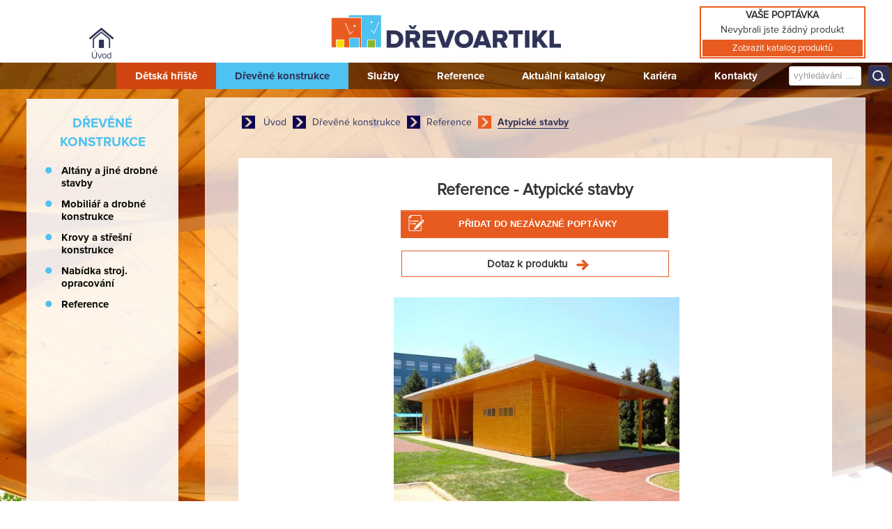

--- FILE ---
content_type: text/html; charset=utf-8
request_url: https://www.drevoartikl.cz/drevene-konstrukce/1774-ostatni
body_size: 7216
content:
<!DOCTYPE html>
<html lang="cs-cz" dir="ltr">
<head>
   <link rel="shortcut icon" href="https://drevoartikl.cz/templates/cassiopeia/favicon.ico" />

    <meta charset="utf-8">
	<meta name="keywords" content="Reference, Atypické stavby, dětská hřiště, dřevoartikl">
	<meta name="viewport" content="width=device-width, initial-scale=1">
	<meta name="description" content="Reference Atypické stavby">
	<meta name="generator" content="MYOB">
	<title>Reference Atypické stavby | Dřevoartikl</title>
	<link href="https://www.drevoartikl.cz/drevene-konstrukce/reference/1774-ostatni" rel="canonical">
	<link href="/media/system/images/joomla-favicon.svg" rel="icon" type="image/svg+xml">
	<link href="/media/templates/site/cassiopeia/images/favicon.ico" rel="alternate icon" type="image/vnd.microsoft.icon">
	<link href="/media/system/images/joomla-favicon-pinned.svg" rel="mask-icon" color="#000">

    <link href="/media/system/css/joomla-fontawesome.min.css?590889d7b49ce3c72f1d2f548750e409" rel="lazy-stylesheet" /><noscript><link href="/media/system/css/joomla-fontawesome.min.css?590889d7b49ce3c72f1d2f548750e409" rel="stylesheet" /></noscript>
	<link href="/media/plg_captcha_recaptcha_invisible/css/recaptcha_invisible.min.css?590889d7b49ce3c72f1d2f548750e409" rel="stylesheet" />
	<link href="/media/templates/site/cassiopeia/css/template.min.css?590889d7b49ce3c72f1d2f548750e409" rel="stylesheet" />
	<link href="/media/djextensions/magnific/magnific.css" rel="stylesheet" />
	<link href="/components/com_djcatalog2/themes/bootstrapped/css/theme.css" rel="stylesheet" />
	<link href="/components/com_djcatalog2/themes/bootstrapped/css/responsive.css" rel="stylesheet" />
	<style>:root {
		--hue: 214;
		--template-bg-light: #f0f4fb;
		--template-text-dark: #495057;
		--template-text-light: #ffffff;
		--template-link-color: #2a69b8;
		--template-special-color: #001B4C;
		
	}</style>
	<style> .djc_item .djc_mainimage { margin-left: 4px; margin-bottom: 4px; }  .djc_item .djc_mainimage img { padding: 4px; }  .djc_item .djc_thumbnail { margin-left: 4px; margin-bottom: 4px; }  .djc_item .djc_thumbnail img {  padding: 4px;  }  .djc_item .djc_images {width: 814px; }  .djc_item .djc_thumbnail { width: 810px; }  .djc_items .djc_image img { padding: 4px;} .djc_related_items .djc_image img { padding: 4px;} .djc_category .djc_mainimage { margin-left: 4px; margin-bottom: 4px; }  .djc_category .djc_mainimage img { padding: 4px; }  .djc_category .djc_thumbnail { margin-left: 4px; margin-bottom: 4px; }  .djc_category .djc_thumbnail img {  padding: 4px;  }  .djc_category .djc_images {width: 814px; }  .djc_category .djc_thumbnail { width: 810px; }  .djc_subcategory .djc_image img { padding: 4px;} .djc_producer .djc_mainimage { margin-left: 4px; margin-bottom: 4px; }  .djc_producer .djc_mainimage img { padding: 4px; }  .djc_producer .djc_thumbnail { margin-left: 4px; margin-bottom: 4px; }  .djc_producer .djc_thumbnail img {  padding: 4px;  }  .djc_producer .djc_images {width: 814px; }  .djc_producer .djc_thumbnail { width: 810px; } </style>

    <script src="/media/vendor/jquery/js/jquery.min.js?3.7.1"></script>
	<script src="/media/legacy/js/jquery-noconflict.min.js?647005fc12b79b3ca2bb30c059899d5994e3e34d"></script>
	<script type="application/json" class="joomla-script-options new">{"joomla.jtext":{"COM_DJCATALOG2_ADD_TO_CART_ERROR_COMBINATION_PARAMS_INVALID":"Please select all available features of this product.","COM_DJCATALOG2_PRODUCT_OUT_OF_STOCK":"Out of stock","COM_DJCATALOG2_PRODUCT_IN_STOCK":"In stock","COM_DJCATALOG2_PRODUCT_IN_STOCK_QTY":"In stock (%s items)","JLIB_FORM_CONTAINS_INVALID_FIELDS":"Formul\u00e1\u0159 nelze odeslat, proto\u017ee chyb\u00ed vy\u017eadovan\u00e1 data.<br>Opravte ozna\u010den\u00e1 pole a zkuste to znovu.","JLIB_FORM_FIELD_REQUIRED_VALUE":"Vypl\u0148te pros\u00edm toto pole","JLIB_FORM_FIELD_REQUIRED_CHECK":"Mus\u00ed b\u00fdt vybr\u00e1na jedna z mo\u017enost\u00ed","JLIB_FORM_FIELD_INVALID_VALUE":"Tato hodnota nen\u00ed platn\u00e1"},"system.paths":{"root":"","rootFull":"https:\/\/www.drevoartikl.cz\/","base":"","baseFull":"https:\/\/www.drevoartikl.cz\/"},"csrf.token":"fcffd5a71724a8468f63fe235b26d517","system.keepalive":{"interval":840000,"uri":"\/component\/ajax\/?format=json"}}</script>
	<script src="/media/system/js/core.min.js?37ffe4186289eba9c5df81bea44080aff77b9684"></script>
	<script src="/media/vendor/bootstrap/js/bootstrap-es5.min.js?5.3.2" nomodule defer></script>
	<script src="/media/system/js/keepalive-es5.min.js?4eac3f5b0c42a860f0f438ed1bea8b0bdddb3804" defer nomodule></script>
	<script src="/media/vendor/bootstrap/js/alert.min.js?5.3.2" type="module"></script>
	<script src="/media/vendor/bootstrap/js/button.min.js?5.3.2" type="module"></script>
	<script src="/media/vendor/bootstrap/js/carousel.min.js?5.3.2" type="module"></script>
	<script src="/media/vendor/bootstrap/js/collapse.min.js?5.3.2" type="module"></script>
	<script src="/media/vendor/bootstrap/js/dropdown.min.js?5.3.2" type="module"></script>
	<script src="/media/vendor/bootstrap/js/modal.min.js?5.3.2" type="module"></script>
	<script src="/media/vendor/bootstrap/js/offcanvas.min.js?5.3.2" type="module"></script>
	<script src="/media/vendor/bootstrap/js/popover.min.js?5.3.2" type="module"></script>
	<script src="/media/vendor/bootstrap/js/scrollspy.min.js?5.3.2" type="module"></script>
	<script src="/media/vendor/bootstrap/js/tab.min.js?5.3.2" type="module"></script>
	<script src="/media/vendor/bootstrap/js/toast.min.js?5.3.2" type="module"></script>
	<script src="/media/system/js/keepalive.min.js?9f10654c2f49ca104ca0449def6eec3f06bd19c0" type="module"></script>
	<script src="/media/system/js/fields/validate.min.js?16f3d8b4bad90666d11636743950e1c4fade735f" defer></script>
	<script src="/media/plg_captcha_recaptcha_invisible/js/recaptcha.min.js?590889d7b49ce3c72f1d2f548750e409" defer></script>
	<script src="https://www.google.com/recaptcha/api.js?onload=JoomlainitReCaptchaInvisible&amp;render=explicit&amp;hl=cs-CZ" defer></script>
	<script src="/media/templates/site/cassiopeia/js/template.min.js?590889d7b49ce3c72f1d2f548750e409" defer></script>
	<script src="/media/mod_menu/js/menu-es5.min.js?590889d7b49ce3c72f1d2f548750e409" nomodule defer></script>
	<script src="/media/djextensions/magnific/magnific.js"></script>
	<script src="/components/com_djcatalog2/assets/magnific/magnific-init.js"></script>
	<script src="/components/com_djcatalog2/themes/bootstrapped/js/theme.js"></script>
	<script>
				window.DJC2BaseUrl = "";
			</script>
	<meta property="og:title" content="Reference Atypické stavby | Dřevoartikl" />
	<meta property="og:description" content="Reference Atypické stavby" />
	<meta property="og:url" content="https://www.drevoartikl.cz/drevene-konstrukce/reference/1774-ostatni" />
	<meta property="og:image" content="https://www.drevoartikl.cz/media/djcatalog2/images/item/17/ostatni_f.jpg" />
	<meta property="og:image:width" content="800" />
	<meta property="og:image:height" content="600" />
	<meta property="twitter:card" content="summary" />
	<meta property="twitter:title" content="Reference Atypické stavby | Dřevoartikl" />
	<meta property="twitter:description" content="Reference Atypické stavby" />
	<meta property="twitter:image:src" content="https://www.drevoartikl.cz/media/djcatalog2/images/item/17/ostatni_f.jpg" />
	<meta property="twitter:image:width" content="800" />
	<meta property="twitter:image:height" content="600" />

    
            <meta name="author" content="www.goldenorange.cz" />
        <meta name="theme-color" content="#ffffff" />
        <meta name="msapplication-navbutton-color" content="#ffffff" />
        <meta name="apple-mobile-web-app-status-bar-style" content="#ffffff" />
        <meta name="google-site-verification" content="FqAFJrFiN66cesS4Mc6xBSNVnDFf_oR30swIOOVOyFE" />
        <meta name="robots" content="index, follow" />
        <link rel="preload" as="font" href="/media/templates/site/cassiopeia/css/proxima.woff" type="font/woff2" crossorigin="anonymous" />
        <link rel="preload" as="font" href="/media/templates/site/cassiopeia/css/proxima-reg.woff" type="font/woff2" crossorigin="anonymous" />   
        
        <!-- Google tag (gtag.js) -->
<script async src="https://www.googletagmanager.com/gtag/js?id=UA-60670659-1"></script>
<script>
  window.dataLayer = window.dataLayer || [];
  function gtag(){dataLayer.push(arguments);}
  gtag('js', new Date());

  gtag('config', 'UA-60670659-1');
</script>

</head>

     <body class=' konstrukce' >
        <div class="hlavicka">
            <div class="obsah">
                <div class="home-icon"><a href="/">Úvod</a></div>
                <div class="logo">
                    <a href="/"><img src="/logos.png" alt="Logo - Dřevoartikl" /></a>
                </div>
            </div>
        </div>
        <div class="b-container  konstrukce"">
                        <div class="menu">
                <div class="obsah">
                    <label for="show-menu" class="show-menu">Hlavní menu</label><input type="checkbox" id="show-menu" /><ul class="nav menu mod-list">
<li class="nav-item item-113 parent"><a href="/detska-hriste" >Dětská hřiště</a></li><li class="nav-item item-114 current active parent"><a href="/drevene-konstrukce" aria-current="location">Dřevěné konstrukce</a></li><li class="nav-item item-108"><a href="/sluzby" >Služby</a></li><li class="nav-item item-109"><a href="/reference" >Reference</a></li><li class="nav-item item-245"><a href="/aktualni-katalog" >Aktuální katalogy</a></li><li class="nav-item item-110"><a href="/kariera" >Kariéra</a></li><li class="nav-item item-111"><a href="/kontakty" >Kontakty</a></li></ul>

                    <div class="searchform">  
<form action="/component/djcatalog2/?task=search" method="post" name="DJC2searchForm_151" id="DJC2searchForm_151" autocomplete="off">
	<fieldset class="djc_mod_search djc_clearfix">
		<div class="input-group">
						<input type="text" class="input form-control" name="search" id="mod_djcatsearch_151" value="" placeholder="vyhledávání ..."  />
							<button class="btn btn-primary" onclick="document.DJC2searchForm_151.submit();"></button>
					</div>
	</fieldset>
    
	<input type="hidden" name="option" value="com_djcatalog2" />
	<input type="hidden" name="view" value="items" />
	<input type="hidden" name="cid" value="0" />
	<input type="hidden" name="task" value="search" />
	<input type="submit" style="display: none;"/>
</form>
</div>
                                      <div class="menuleft card  konstrukce">
            <h3 class="card-header ">Dřevěné konstrukce</h3>        <div class="card-body">
                <div class="mod_djc2categories">
	<ul class="menu konstrukce nav flex-column mod_djc2categories_list"><li class="nav-item djc_catid-111 level0 parent"><a class="nav-link" href="/drevene-konstrukce/altany-a-jine-drobne-stavby">Altány a jiné drobné stavby</a></li><li class="nav-item djc_catid-120 level0 parent"><a class="nav-link" href="/drevene-konstrukce/mobiliar-a-drobne-konstrukce">Mobiliář a drobné konstrukce</a></li><li class="nav-item djc_catid-118 level0"><a class="nav-link" href="/drevene-konstrukce/krovy-a-stresni-konstrukce">Krovy a střešní konstrukce</a></li><li class="nav-item djc_catid-125 level0"><a class="nav-link" href="/drevene-konstrukce/nabidka-stroj-opracovani">Nabídka stroj. opracování</a></li><li class="nav-item djc_catid-138 level0"><a class="nav-link" href="/drevene-konstrukce/reference">Reference</a></li></ul></div>
    </div>
</div>

                                    </div>
            </div>
                            <div class="clanky">
                    <div class="obsah">
             
                    
                                                <div class="navigace"><div aria-label="navigace - nova" role="navigation">
	<ul itemscope itemtype="https://schema.org/BreadcrumbList" class="breadcrumb">
					<li class="active">
				<span class="divider icon-location"></span>
			</li>
		
						<li itemprop="itemListElement" itemscope itemtype="https://schema.org/ListItem">
											<a itemprop="item" href="/" class="pathway"><span itemprop="name">Úvod</span></a>
					
											<span class="divider">
													</span>
										<meta itemprop="position" content="1">
				</li>
							<li itemprop="itemListElement" itemscope itemtype="https://schema.org/ListItem">
											<a itemprop="item" href="/drevene-konstrukce" class="pathway"><span itemprop="name">Dřevěné konstrukce</span></a>
					
											<span class="divider">
													</span>
										<meta itemprop="position" content="2">
				</li>
							<li itemprop="itemListElement" itemscope itemtype="https://schema.org/ListItem">
											<a itemprop="item" href="/drevene-konstrukce/reference" class="pathway"><span itemprop="name">Reference</span></a>
					
											<span class="divider">
													</span>
										<meta itemprop="position" content="3">
				</li>
							<li itemprop="itemListElement" itemscope itemtype="https://schema.org/ListItem" class="active">
					<span itemprop="name">
						Atypické stavby					</span>
					<meta itemprop="position" content="4">
				</li>
				</ul>
</div>
</div>
                                                
<style>
  #djcatalog .djc_images{float:none!important;margin:0px auto!important;text-align:center;display:block!important;margin-top:180px!important;}
  div.djc_description {float:none!important;margin:0px auto!important;text-align:center;display:block!important;position:absolute;top:20px;left:0;right:0;z-index:999;}
  
  #djcatalog .djc_thumbnail {
    float: none;
    text-align: center;
    display: inline-block;
}
div.djc_thumbnails{
   text-align: center;
    margin: 0px auto;
}
  
  
</style>


<div itemscope itemtype="http://schema.org/Product">
    <meta itemprop="url"
          content="https://www.drevoartikl.cz/drevene-konstrukce/reference/1774-ostatni"/>
    <div id="djcatalog"
         class="djc_clearfix djc_item konstrukce djc_theme_bootstrapped">
		
		
						
<div class="djc_images djc_image_switcher pull-right">
			<div class="djc_mainimage">
					<a data-type="image" data-target="main-image-link" data-thumb="0" title="ostatni" href="/media/djcatalog2/images/item/17/ostatni_f.jpg">
				<img data-type="image" itemprop="image" class="img-polaroid" alt="ostatni" src="/media/djcatalog2/images/item/17/ostatni_l.jpg" />
			</a>
			</div>
				<div class="djc_thumbnails" id="djc_thumbnails" data-toggle="image-thumbs">
					<div class="djc_thumbnail">
				<a data-type="image" class="djimagebox mfp-image" title="ostatni" href="/media/djcatalog2/images/item/17/ostatni_f.jpg" data-thumb="0" data-large="/media/djcatalog2/images/item/17/ostatni_l.jpg">
					<img class="img-polaroid" alt="ostatni" src="/media/djcatalog2/images/item/17/ostatni_t.jpg" />
				</a>
			</div>
						<div class="djc_thumbnail">
				<a data-type="image" class="djimagebox mfp-image" title="ostatni.1" href="/media/djcatalog2/images/item/17/ostatni.1_f.jpg" data-thumb="1" data-large="/media/djcatalog2/images/item/17/ostatni.1_l.jpg">
					<img class="img-polaroid" alt="ostatni.1" src="/media/djcatalog2/images/item/17/ostatni.1_t.jpg" />
				</a>
			</div>
						<div class="djc_thumbnail">
				<a data-type="image" class="djimagebox mfp-image" title="ostatni.2" href="/media/djcatalog2/images/item/17/ostatni.2_f.jpg" data-thumb="2" data-large="/media/djcatalog2/images/item/17/ostatni.2_l.jpg">
					<img class="img-polaroid" alt="ostatni.2" src="/media/djcatalog2/images/item/17/ostatni.2_t.jpg" />
				</a>
			</div>
						<div class="djc_thumbnail">
				<a data-type="image" class="djimagebox mfp-image" title="ostatni.3" href="/media/djcatalog2/images/item/17/ostatni.3_f.jpg" data-thumb="3" data-large="/media/djcatalog2/images/item/17/ostatni.3_l.jpg">
					<img class="img-polaroid" alt="ostatni.3" src="/media/djcatalog2/images/item/17/ostatni.3_t.jpg" />
				</a>
			</div>
						<div class="djc_thumbnail">
				<a data-type="image" class="djimagebox mfp-image" title="ostatni.4" href="/media/djcatalog2/images/item/17/ostatni.4_f.jpg" data-thumb="4" data-large="/media/djcatalog2/images/item/17/ostatni.4_l.jpg">
					<img class="img-polaroid" alt="ostatni.4" src="/media/djcatalog2/images/item/17/ostatni.4_t.jpg" />
				</a>
			</div>
						<div class="djc_thumbnail">
				<a data-type="image" class="djimagebox mfp-image" title="ostatni.5" href="/media/djcatalog2/images/item/17/ostatni.5_f.jpg" data-thumb="5" data-large="/media/djcatalog2/images/item/17/ostatni.5_l.jpg">
					<img class="img-polaroid" alt="ostatni.5" src="/media/djcatalog2/images/item/17/ostatni.5_t.jpg" />
				</a>
			</div>
						<div class="djc_thumbnail">
				<a data-type="image" class="djimagebox mfp-image" title="ostatni.6" href="/media/djcatalog2/images/item/17/ostatni.6_f.jpg" data-thumb="6" data-large="/media/djcatalog2/images/item/17/ostatni.6_l.jpg">
					<img class="img-polaroid" alt="ostatni.6" src="/media/djcatalog2/images/item/17/ostatni.6_t.jpg" />
				</a>
			</div>
						<div class="djc_thumbnail">
				<a data-type="image" class="djimagebox mfp-image" title="ostatni.7" href="/media/djcatalog2/images/item/17/ostatni.7_f.jpg" data-thumb="7" data-large="/media/djcatalog2/images/item/17/ostatni.7_l.jpg">
					<img class="img-polaroid" alt="ostatni.7" src="/media/djcatalog2/images/item/17/ostatni.7_t.jpg" />
				</a>
			</div>
						<div class="djc_thumbnail">
				<a data-type="image" class="djimagebox mfp-image" title="ostatni" href="/media/djcatalog2/images/item/17/ostatni.8_f.jpg" data-thumb="8" data-large="/media/djcatalog2/images/item/17/ostatni.8_l.jpg">
					<img class="img-polaroid" alt="ostatni" src="/media/djcatalog2/images/item/17/ostatni.8_t.jpg" />
				</a>
			</div>
						<div class="djc_thumbnail">
				<a data-type="image" class="djimagebox mfp-image" title="ostatni" href="/media/djcatalog2/images/item/17/ostatni.9_f.jpg" data-thumb="9" data-large="/media/djcatalog2/images/item/17/ostatni.9_l.jpg">
					<img class="img-polaroid" alt="ostatni" src="/media/djcatalog2/images/item/17/ostatni.9_t.jpg" />
				</a>
			</div>
						<div class="djc_thumbnail">
				<a data-type="image" class="djimagebox mfp-image" title="ostatni" href="/media/djcatalog2/images/item/17/ostatni.10_f.jpg" data-thumb="10" data-large="/media/djcatalog2/images/item/17/ostatni.10_l.jpg">
					<img class="img-polaroid" alt="ostatni" src="/media/djcatalog2/images/item/17/ostatni.10_t.jpg" />
				</a>
			</div>
						<div class="djc_thumbnail">
				<a data-type="image" class="djimagebox mfp-image" title="ostatni" href="/media/djcatalog2/images/item/17/ostatni.11_f.jpg" data-thumb="11" data-large="/media/djcatalog2/images/item/17/ostatni.11_l.jpg">
					<img class="img-polaroid" alt="ostatni" src="/media/djcatalog2/images/item/17/ostatni.11_t.jpg" />
				</a>
			</div>
						<div class="djc_thumbnail">
				<a data-type="image" class="djimagebox mfp-image" title="ostatni" href="/media/djcatalog2/images/item/17/ostatni.12_f.jpg" data-thumb="12" data-large="/media/djcatalog2/images/item/17/ostatni.12_l.jpg">
					<img class="img-polaroid" alt="ostatni" src="/media/djcatalog2/images/item/17/ostatni.12_t.jpg" />
				</a>
			</div>
						<div class="djc_thumbnail">
				<a data-type="image" class="djimagebox mfp-image" title="ostatni" href="/media/djcatalog2/images/item/17/ostatni.13_f.jpg" data-thumb="13" data-large="/media/djcatalog2/images/item/17/ostatni.13_l.jpg">
					<img class="img-polaroid" alt="ostatni" src="/media/djcatalog2/images/item/17/ostatni.13_t.jpg" />
				</a>
			</div>
						<div class="djc_thumbnail">
				<a data-type="image" class="djimagebox mfp-image" title="ostatni" href="/media/djcatalog2/images/item/17/ostatni.14_f.jpg" data-thumb="14" data-large="/media/djcatalog2/images/item/17/ostatni.14_l.jpg">
					<img class="img-polaroid" alt="ostatni" src="/media/djcatalog2/images/item/17/ostatni.14_t.jpg" />
				</a>
			</div>
						<div class="djc_thumbnail">
				<a data-type="image" class="djimagebox mfp-image" title="ostatni" href="/media/djcatalog2/images/item/17/ostatni.15_f.jpg" data-thumb="15" data-large="/media/djcatalog2/images/item/17/ostatni.15_l.jpg">
					<img class="img-polaroid" alt="ostatni" src="/media/djcatalog2/images/item/17/ostatni.15_t.jpg" />
				</a>
			</div>
						<div class="djc_thumbnail">
				<a data-type="image" class="djimagebox mfp-image" title="ostatni" href="/media/djcatalog2/images/item/17/ostatni.16_f.jpg" data-thumb="16" data-large="/media/djcatalog2/images/item/17/ostatni.16_l.jpg">
					<img class="img-polaroid" alt="ostatni" src="/media/djcatalog2/images/item/17/ostatni.16_t.jpg" />
				</a>
			</div>
						<div class="djc_thumbnail">
				<a data-type="image" class="djimagebox mfp-image" title="ostatni" href="/media/djcatalog2/images/item/17/ostatni.17_f.jpg" data-thumb="17" data-large="/media/djcatalog2/images/item/17/ostatni.17_l.jpg">
					<img class="img-polaroid" alt="ostatni" src="/media/djcatalog2/images/item/17/ostatni.17_t.jpg" />
				</a>
			</div>
						<div class="djc_thumbnail">
				<a data-type="image" class="djimagebox mfp-image" title="ostatni" href="/media/djcatalog2/images/item/17/ostatni.18_f.jpg" data-thumb="18" data-large="/media/djcatalog2/images/item/17/ostatni.18_l.jpg">
					<img class="img-polaroid" alt="ostatni" src="/media/djcatalog2/images/item/17/ostatni.18_t.jpg" />
				</a>
			</div>
						<div class="djc_thumbnail">
				<a data-type="image" class="djimagebox mfp-image" title="ostatni" href="/media/djcatalog2/images/item/17/ostatni.19_f.jpg" data-thumb="19" data-large="/media/djcatalog2/images/item/17/ostatni.19_l.jpg">
					<img class="img-polaroid" alt="ostatni" src="/media/djcatalog2/images/item/17/ostatni.19_t.jpg" />
				</a>
			</div>
						<div class="djc_thumbnail">
				<a data-type="image" class="djimagebox mfp-image" title="ostatni" href="/media/djcatalog2/images/item/17/ostatni.20_f.jpg" data-thumb="20" data-large="/media/djcatalog2/images/item/17/ostatni.20_l.jpg">
					<img class="img-polaroid" alt="ostatni" src="/media/djcatalog2/images/item/17/ostatni.20_t.jpg" />
				</a>
			</div>
						<div class="djc_thumbnail">
				<a data-type="image" class="djimagebox mfp-image" title="ostatni" href="/media/djcatalog2/images/item/17/ostatni.21_f.jpg" data-thumb="21" data-large="/media/djcatalog2/images/item/17/ostatni.21_l.jpg">
					<img class="img-polaroid" alt="ostatni" src="/media/djcatalog2/images/item/17/ostatni.21_t.jpg" />
				</a>
			</div>
						<div class="djc_thumbnail">
				<a data-type="image" class="djimagebox mfp-image" title="ostatni" href="/media/djcatalog2/images/item/17/ostatni.22_f.jpg" data-thumb="22" data-large="/media/djcatalog2/images/item/17/ostatni.22_l.jpg">
					<img class="img-polaroid" alt="ostatni" src="/media/djcatalog2/images/item/17/ostatni.22_t.jpg" />
				</a>
			</div>
						<div class="djc_thumbnail">
				<a data-type="image" class="djimagebox mfp-image" title="ostatni" href="/media/djcatalog2/images/item/17/ostatni.23_f.jpg" data-thumb="23" data-large="/media/djcatalog2/images/item/17/ostatni.23_l.jpg">
					<img class="img-polaroid" alt="ostatni" src="/media/djcatalog2/images/item/17/ostatni.23_t.jpg" />
				</a>
			</div>
						<div class="djc_thumbnail">
				<a data-type="image" class="djimagebox mfp-image" title="ostatni" href="/media/djcatalog2/images/item/17/ostatni.24_f.jpg" data-thumb="24" data-large="/media/djcatalog2/images/item/17/ostatni.24_l.jpg">
					<img class="img-polaroid" alt="ostatni" src="/media/djcatalog2/images/item/17/ostatni.24_t.jpg" />
				</a>
			</div>
						<div class="djc_thumbnail">
				<a data-type="image" class="djimagebox mfp-image" title="ostatni" href="/media/djcatalog2/images/item/17/ostatni.25_f.jpg" data-thumb="25" data-large="/media/djcatalog2/images/item/17/ostatni.25_l.jpg">
					<img class="img-polaroid" alt="ostatni" src="/media/djcatalog2/images/item/17/ostatni.25_t.jpg" />
				</a>
			</div>
						<div class="djc_thumbnail">
				<a data-type="image" class="djimagebox mfp-image" title="ostatni" href="/media/djcatalog2/images/item/17/ostatni.26_f.jpg" data-thumb="26" data-large="/media/djcatalog2/images/item/17/ostatni.26_l.jpg">
					<img class="img-polaroid" alt="ostatni" src="/media/djcatalog2/images/item/17/ostatni.26_t.jpg" />
				</a>
			</div>
						<div class="djc_thumbnail">
				<a data-type="image" class="djimagebox mfp-image" title="ostatni" href="/media/djcatalog2/images/item/17/ostatni.27_f.jpg" data-thumb="27" data-large="/media/djcatalog2/images/item/17/ostatni.27_l.jpg">
					<img class="img-polaroid" alt="ostatni" src="/media/djcatalog2/images/item/17/ostatni.27_t.jpg" />
				</a>
			</div>
						<div class="djc_thumbnail">
				<a data-type="image" class="djimagebox mfp-image" title="ostatni" href="/media/djcatalog2/images/item/17/ostatni.28_f.jpg" data-thumb="28" data-large="/media/djcatalog2/images/item/17/ostatni.28_l.jpg">
					<img class="img-polaroid" alt="ostatni" src="/media/djcatalog2/images/item/17/ostatni.28_t.jpg" />
				</a>
			</div>
						<div class="djc_thumbnail">
				<a data-type="image" class="djimagebox mfp-image" title="ostatni" href="/media/djcatalog2/images/item/17/ostatni.29_f.jpg" data-thumb="29" data-large="/media/djcatalog2/images/item/17/ostatni.29_l.jpg">
					<img class="img-polaroid" alt="ostatni" src="/media/djcatalog2/images/item/17/ostatni.29_t.jpg" />
				</a>
			</div>
						<div class="djc_thumbnail">
				<a data-type="image" class="djimagebox mfp-image" title="ostatni" href="/media/djcatalog2/images/item/17/ostatni.30_f.jpg" data-thumb="30" data-large="/media/djcatalog2/images/item/17/ostatni.30_l.jpg">
					<img class="img-polaroid" alt="ostatni" src="/media/djcatalog2/images/item/17/ostatni.30_t.jpg" />
				</a>
			</div>
						<div class="djc_thumbnail">
				<a data-type="image" class="djimagebox mfp-image" title="ostatni" href="/media/djcatalog2/images/item/17/ostatni.31_f.jpg" data-thumb="31" data-large="/media/djcatalog2/images/item/17/ostatni.31_l.jpg">
					<img class="img-polaroid" alt="ostatni" src="/media/djcatalog2/images/item/17/ostatni.31_t.jpg" />
				</a>
			</div>
						<div class="djc_thumbnail">
				<a data-type="image" class="djimagebox mfp-image" title="ostatni" href="/media/djcatalog2/images/item/17/ostatni.32_f.jpg" data-thumb="32" data-large="/media/djcatalog2/images/item/17/ostatni.32_l.jpg">
					<img class="img-polaroid" alt="ostatni" src="/media/djcatalog2/images/item/17/ostatni.32_t.jpg" />
				</a>
			</div>
						<div class="djc_thumbnail">
				<a data-type="image" class="djimagebox mfp-image" title="ostatni" href="/media/djcatalog2/images/item/17/ostatni.33_f.jpg" data-thumb="33" data-large="/media/djcatalog2/images/item/17/ostatni.33_l.jpg">
					<img class="img-polaroid" alt="ostatni" src="/media/djcatalog2/images/item/17/ostatni.33_t.jpg" />
				</a>
			</div>
						<div class="djc_thumbnail">
				<a data-type="image" class="djimagebox mfp-image" title="ostatni" href="/media/djcatalog2/images/item/17/ostatni.34_f.jpg" data-thumb="34" data-large="/media/djcatalog2/images/item/17/ostatni.34_l.jpg">
					<img class="img-polaroid" alt="ostatni" src="/media/djcatalog2/images/item/17/ostatni.34_t.jpg" />
				</a>
			</div>
						<div class="djc_thumbnail">
				<a data-type="image" class="djimagebox mfp-image" title="ostatni" href="/media/djcatalog2/images/item/17/ostatni.36_f.jpg" data-thumb="35" data-large="/media/djcatalog2/images/item/17/ostatni.36_l.jpg">
					<img class="img-polaroid" alt="ostatni" src="/media/djcatalog2/images/item/17/ostatni.36_t.jpg" />
				</a>
			</div>
						<div class="djc_thumbnail">
				<a data-type="image" class="djimagebox mfp-image" title="ostatni" href="/media/djcatalog2/images/item/17/ostatni.37_f.jpg" data-thumb="36" data-large="/media/djcatalog2/images/item/17/ostatni.37_l.jpg">
					<img class="img-polaroid" alt="ostatni" src="/media/djcatalog2/images/item/17/ostatni.37_t.jpg" />
				</a>
			</div>
						<div class="djc_thumbnail">
				<a data-type="image" class="djimagebox mfp-image" title="ostatni" href="/media/djcatalog2/images/item/17/ostatni.38_f.jpg" data-thumb="37" data-large="/media/djcatalog2/images/item/17/ostatni.38_l.jpg">
					<img class="img-polaroid" alt="ostatni" src="/media/djcatalog2/images/item/17/ostatni.38_t.jpg" />
				</a>
			</div>
						<div class="djc_thumbnail">
				<a data-type="image" class="djimagebox mfp-image" title="ostatni" href="/media/djcatalog2/images/item/17/ostatni.39_f.jpg" data-thumb="38" data-large="/media/djcatalog2/images/item/17/ostatni.39_l.jpg">
					<img class="img-polaroid" alt="ostatni" src="/media/djcatalog2/images/item/17/ostatni.39_t.jpg" />
				</a>
			</div>
						<div class="djc_thumbnail">
				<a data-type="image" class="djimagebox mfp-image" title="ostatni" href="/media/djcatalog2/images/item/17/ostatni.40_f.jpg" data-thumb="39" data-large="/media/djcatalog2/images/item/17/ostatni.40_l.jpg">
					<img class="img-polaroid" alt="ostatni" src="/media/djcatalog2/images/item/17/ostatni.40_t.jpg" />
				</a>
			</div>
						<div class="djc_thumbnail">
				<a data-type="image" class="djimagebox mfp-image" title="ostatni" href="/media/djcatalog2/images/item/17/ostatni.41_f.jpg" data-thumb="40" data-large="/media/djcatalog2/images/item/17/ostatni.41_l.jpg">
					<img class="img-polaroid" alt="ostatni" src="/media/djcatalog2/images/item/17/ostatni.41_t.jpg" />
				</a>
			</div>
						<div class="djc_thumbnail">
				<a data-type="image" class="djimagebox mfp-image" title="ostatni" href="/media/djcatalog2/images/item/17/ostatni.42_f.jpg" data-thumb="41" data-large="/media/djcatalog2/images/item/17/ostatni.42_l.jpg">
					<img class="img-polaroid" alt="ostatni" src="/media/djcatalog2/images/item/17/ostatni.42_t.jpg" />
				</a>
			</div>
						<div class="djc_thumbnail">
				<a data-type="image" class="djimagebox mfp-image" title="ostatni" href="/media/djcatalog2/images/item/17/ostatni.43_f.jpg" data-thumb="42" data-large="/media/djcatalog2/images/item/17/ostatni.43_l.jpg">
					<img class="img-polaroid" alt="ostatni" src="/media/djcatalog2/images/item/17/ostatni.43_t.jpg" />
				</a>
			</div>
						<div class="djc_thumbnail">
				<a data-type="image" class="djimagebox mfp-image" title="ostatni" href="/media/djcatalog2/images/item/17/ostatni.44_f.jpg" data-thumb="43" data-large="/media/djcatalog2/images/item/17/ostatni.44_l.jpg">
					<img class="img-polaroid" alt="ostatni" src="/media/djcatalog2/images/item/17/ostatni.44_t.jpg" />
				</a>
			</div>
						<div class="djc_thumbnail">
				<a data-type="image" class="djimagebox mfp-image" title="ostatni" href="/media/djcatalog2/images/item/17/ostatni.45_f.jpg" data-thumb="44" data-large="/media/djcatalog2/images/item/17/ostatni.45_l.jpg">
					<img class="img-polaroid" alt="ostatni" src="/media/djcatalog2/images/item/17/ostatni.45_t.jpg" />
				</a>
			</div>
						<div class="djc_thumbnail">
				<a data-type="image" class="djimagebox mfp-image" title="ostatni" href="/media/djcatalog2/images/item/17/ostatni.46_f.jpg" data-thumb="45" data-large="/media/djcatalog2/images/item/17/ostatni.46_l.jpg">
					<img class="img-polaroid" alt="ostatni" src="/media/djcatalog2/images/item/17/ostatni.46_t.jpg" />
				</a>
			</div>
						<div class="djc_thumbnail">
				<a data-type="image" class="djimagebox mfp-image" title="ostatni" href="/media/djcatalog2/images/item/17/ostatni.47_f.jpg" data-thumb="46" data-large="/media/djcatalog2/images/item/17/ostatni.47_l.jpg">
					<img class="img-polaroid" alt="ostatni" src="/media/djcatalog2/images/item/17/ostatni.47_t.jpg" />
				</a>
			</div>
					</div>
			<meta itemprop="image" content="https://www.drevoartikl.cz/media/djcatalog2/images/item/17/ostatni_f.jpg" />
</div>

				
		
		            <h2 class="djc_title" itemprop="name">
								
				Atypické stavby            </h2>
		
				
				
		
		
		            <div class="djc_toolbar">
	
            </div>
		
		
        <div class="djc_description">
            <h1>Reference - Atypické stavby </h1>
            
            <div class="djc_item_info">
	

			
				
				
				
				
				
									
    <form action="/drevene-konstrukce/1774-ostatni" method="post" class="djc_form_addtocart" data-itemid="1774">
		            <div class="djc_cart_variants">
				            </div>
            
					
        <div class="djc_addtocart">
			
	<div class="btn-group djc_qty_buttons djc_qty " aria-live="polite">
		
					<span data-toggle="dec" class="btn btn-primary djc_qty_btn djc_qty_dec" tabindex="0" aria-label="Snížit počet kusů o 1" title="Snížit počet kusů o 1">&minus;</span>
				
		<input type="text" name="quantity" class="djc_qty_input input input-mini" value="1" data-type="int" data-min="1" data-max="0" data-step="1.0000" data-precision="0" data-unit="pc" size="3" maxLength="3" />
		
				
					<span data-toggle="inc" class="btn btn-primary djc_qty_btn djc_qty_inc" tabindex="0" aria-label="Navýšit počet kusů o 1" title="Navýšit počet kusů o 1">&#43;</span>
				
		<button type="submit" class="btn btn-primary djc_addtoquote_btn"  tabindex="0" >Přidat do nezávazné poptávky</button>		
	</div>
	
        </div>

        <input type="hidden" name="option" value="com_djcatalog2" />
        <input type="hidden" name="task" value="cart.add" />
        <input type="hidden" name="return" value="aHR0cHM6Ly93d3cuZHJldm9hcnRpa2wuY3ovZHJldmVuZS1rb25zdHJ1a2NlLzE3NzQtb3N0YXRuaQ==" />
        <input type="hidden" name="item_id" value="1774" />
        <input type="hidden" name="combination_id" value="" />

		<input type="hidden" name="fcffd5a71724a8468f63fe235b26d517" value="1">    </form>


				      <div class="open_form" onclick="openform()">Dotaz k produktu <img src="/form_arrow.png" alt="Form Arrow" /></div>
            </div>
          
			<div class="djc_desc_wrap" itemprop="description">
					            <div class="djc_fulltext"><table style="width: 343px; height: 40px;">
<tbody>
<tr>
<td style="text-align: center;">&nbsp;</td>
<td style="text-align: center;">
<h4>&nbsp;</h4>
</td>
</tr>
</tbody>
</table></div>
           	</div>
			
			
			
			
			
						                <div class="djc_clear"></div>
                <div class="djc_contact_form_wrapper" id="contactform">
					
<div class="djc_contact_form">
<p>&nbsp;</p>
	<form id="djc_contact_form" action="/drevene-konstrukce/1774-ostatni" method="post" class="form-validate ">
		<fieldset>
			<legend>
				Ask about this product							</legend>
				<div class="control-group">
					<div class="control-label"><label id="jform_contact_name-lbl" for="jform_contact_name" class="required">
    Vaše jméno<span class="star" aria-hidden="true">&#160;*</span></label>
</div>
					<div class="controls">

    
    <input
        type="text"
        name="jform[contact_name]"
        id="jform_contact_name"
        value=""
                class="form-control input form-control input-large required" size="40"         required       >

    

</div>
				</div>
				<div class="control-group">
					<div class="control-label"><label id="jform_contact_email-lbl" for="jform_contact_email" class="required">
    Email<span class="star" aria-hidden="true">&#160;*</span></label>
</div>
					<div class="controls"><input type="email" inputmode="email" name="jform[contact_email]" class="form-control validate-email input form-control input-large required" id="jform_contact_email" value="" size="40" required></div>
				</div>
				
									<div class="control-group">
						<div class="control-label"><label id="jform_contact_company_name-lbl" for="jform_contact_company_name">
    Název organizace/firmy</label>
</div>
						<div class="controls">

    
    <input
        type="text"
        name="jform[contact_company_name]"
        id="jform_contact_company_name"
        value=""
                class="form-control input form-control input-large" size="40"                >

    

</div>
					</div>
																																	<div class="control-group">
						<div class="control-label"><label id="jform_contact_phone-lbl" for="jform_contact_phone" class="required">
    Telefon<span class="star" aria-hidden="true">&#160;*</span></label>
</div>
						<div class="controls">

    
    <input
        type="text"
        name="jform[contact_phone]"
        id="jform_contact_phone"
        value=""
                class="form-control input form-control input-large required required" size="40"         required       >

    

</div>
					</div>
								
				<div class="control-group" style="display:none;">
					<div class="control-label"><label id="jform_contact_subject-lbl" for="jform_contact_subject" class="required">
    Dotaz k produktu<span class="star" aria-hidden="true">&#160;*</span></label>
</div>
					<div class="controls">

    
    <input
        type="text"
        name="jform[contact_subject]"
        id="jform_contact_subject"
        value="Atypické stavby"
                class="form-control input form-control input-large required" size="40"         required       >

    

</div>
				</div>
				<div class="control-group">
					<div class="control-label"><label id="jform_contact_message-lbl" for="jform_contact_message" class="required">
    Váš dotaz<span class="star" aria-hidden="true">&#160;*</span></label>
</div>
					<div class="controls"><textarea name="jform[contact_message]" id="jform_contact_message"  cols="50"  rows="10" class="form-control input form-control input-large required"       required       ></textarea></div>
				</div>
																<div class="control-group">
					<div class="control-label"><label id="jform_contact_email_copy-lbl" for="jform_contact_email_copy">
    Chcete zaslat kopii dotazu na Váš email?</label>
</div>
					<div class="controls"><div class="form-check form-check-inline">
    <input
        type="checkbox"
        name="jform[contact_email_copy]"
        id="jform_contact_email_copy"
        class="form-check-input"
        value="1"
            >
</div>
</div>
				</div>
										     			          			     			          			               			               			                    			                    	<div class="control-group">
			                         <div class="control-label">
			                            <label id="jform_captcha-lbl" for="jform_captcha" class="required">
    Verification<span class="star" aria-hidden="true">&#160;*</span></label>
			                            			                         </div>
			                         <div class="controls"><div id="jform_captcha" class=" required g-recaptcha" data-sitekey="6Ld3YQIkAAAAAGf0lGF0YFiGgYPogGxYNmBpgWRt" data-badge="bottomright" data-size="invisible" data-tabindex="0" data-callback="" data-expired-callback="" data-error-callback=""></div></div>
			                         </div>
			                    			               			          			     				<div class="controls">
					<button class="btn btn-primary  validate" type="submit">Odeslat dotaz</button>
											<button id="djc_contact_form_button_close" class="btn btn-primary"></button>
										<input type="hidden" name="option" value="com_djcatalog2" />
					<input type="hidden" name="task" value="item.contact" />
					<input type="hidden" name="id" value="1774:ostatni" />
					<input type="hidden" name="fcffd5a71724a8468f63fe235b26d517" value="1">				</div>
		</fieldset>
	</form>
</div>

                </div>
			
			
			
													
			
			        </div>

		
		
		
		    </div>
</div>

<script>
     function openform(){
     document.getElementById("contactform").style.display = "block";    
  
     }
   
</script>

                    </div>
                                    </div>
                <div class="b-line"></div>
                        </div>
        <div class="search">
<div class="mod_djc2cart">
<p class="carthead">Vaše poptávka</p>
			<p class="mod_djc2cart_is_empty">Nevybrali jste žádný produkt</p>
       <p class="katalog-show mod_djc2cart_is_empty"><a href="/detska-hriste">Zobrazit katalog produktů</a></p>
		
	<div class="mod_djc2_cart_contents" style="display: none";">
		<p class="mod_djc2cart_info">
			<strong class='djc_mod_cart_items_count'>0</strong> produkt/y v hromadné poptávce		</p>
		<p class="mod_djc2cart_button">
			<a class="btn btn-primary" href="/poptavka"><span>Zobrazit nezávaznou poptávku</span></a>
		</p>
	</div>
</div>
</div>
        
               
                            
        <script>
        $(document).ready(function() {
        
        
        
    $("input#jform_djcatalog2profile_firstname").attr({       // substitute your own
       "minlength" : 3          // values (or variables) here
    });
    
    $("input#jform_djcatalog2profile_lastname").attr({       // substitute your own
       "minlength" : 3          // values (or variables) here
    });
    
     $("input#jform_djcatalog2profile_company").attr({       // substitute your own
       "minlength" : 3          // values (or variables) here
    });
    
     $("input#jform_djcatalog2profile_address").attr({       // substitute your own
       "minlength" : 3          // values (or variables) here
    });
    
     $("input#jform_djcatalog2profile_city").attr({       // substitute your own
       "minlength" : 2          // values (or variables) here
    });
    
     $("input#jform_djcatalog2profile_postcode").attr({       // substitute your own
       "minlength" : 5,          // values (or variables) here
       "maxlength" : 6 
    });
    
    
    
});  

$('.djc_tabs table.kestazeni a').attr("download", "")

        </script>
        
        
</body>
</html>


--- FILE ---
content_type: text/html; charset=utf-8
request_url: https://www.google.com/recaptcha/api2/anchor?ar=1&k=6Ld3YQIkAAAAAGf0lGF0YFiGgYPogGxYNmBpgWRt&co=aHR0cHM6Ly93d3cuZHJldm9hcnRpa2wuY3o6NDQz&hl=cs&v=9TiwnJFHeuIw_s0wSd3fiKfN&size=invisible&badge=bottomright&anchor-ms=20000&execute-ms=30000&cb=a1tnsy5runjl
body_size: 48434
content:
<!DOCTYPE HTML><html dir="ltr" lang="cs"><head><meta http-equiv="Content-Type" content="text/html; charset=UTF-8">
<meta http-equiv="X-UA-Compatible" content="IE=edge">
<title>reCAPTCHA</title>
<style type="text/css">
/* cyrillic-ext */
@font-face {
  font-family: 'Roboto';
  font-style: normal;
  font-weight: 400;
  font-stretch: 100%;
  src: url(//fonts.gstatic.com/s/roboto/v48/KFO7CnqEu92Fr1ME7kSn66aGLdTylUAMa3GUBHMdazTgWw.woff2) format('woff2');
  unicode-range: U+0460-052F, U+1C80-1C8A, U+20B4, U+2DE0-2DFF, U+A640-A69F, U+FE2E-FE2F;
}
/* cyrillic */
@font-face {
  font-family: 'Roboto';
  font-style: normal;
  font-weight: 400;
  font-stretch: 100%;
  src: url(//fonts.gstatic.com/s/roboto/v48/KFO7CnqEu92Fr1ME7kSn66aGLdTylUAMa3iUBHMdazTgWw.woff2) format('woff2');
  unicode-range: U+0301, U+0400-045F, U+0490-0491, U+04B0-04B1, U+2116;
}
/* greek-ext */
@font-face {
  font-family: 'Roboto';
  font-style: normal;
  font-weight: 400;
  font-stretch: 100%;
  src: url(//fonts.gstatic.com/s/roboto/v48/KFO7CnqEu92Fr1ME7kSn66aGLdTylUAMa3CUBHMdazTgWw.woff2) format('woff2');
  unicode-range: U+1F00-1FFF;
}
/* greek */
@font-face {
  font-family: 'Roboto';
  font-style: normal;
  font-weight: 400;
  font-stretch: 100%;
  src: url(//fonts.gstatic.com/s/roboto/v48/KFO7CnqEu92Fr1ME7kSn66aGLdTylUAMa3-UBHMdazTgWw.woff2) format('woff2');
  unicode-range: U+0370-0377, U+037A-037F, U+0384-038A, U+038C, U+038E-03A1, U+03A3-03FF;
}
/* math */
@font-face {
  font-family: 'Roboto';
  font-style: normal;
  font-weight: 400;
  font-stretch: 100%;
  src: url(//fonts.gstatic.com/s/roboto/v48/KFO7CnqEu92Fr1ME7kSn66aGLdTylUAMawCUBHMdazTgWw.woff2) format('woff2');
  unicode-range: U+0302-0303, U+0305, U+0307-0308, U+0310, U+0312, U+0315, U+031A, U+0326-0327, U+032C, U+032F-0330, U+0332-0333, U+0338, U+033A, U+0346, U+034D, U+0391-03A1, U+03A3-03A9, U+03B1-03C9, U+03D1, U+03D5-03D6, U+03F0-03F1, U+03F4-03F5, U+2016-2017, U+2034-2038, U+203C, U+2040, U+2043, U+2047, U+2050, U+2057, U+205F, U+2070-2071, U+2074-208E, U+2090-209C, U+20D0-20DC, U+20E1, U+20E5-20EF, U+2100-2112, U+2114-2115, U+2117-2121, U+2123-214F, U+2190, U+2192, U+2194-21AE, U+21B0-21E5, U+21F1-21F2, U+21F4-2211, U+2213-2214, U+2216-22FF, U+2308-230B, U+2310, U+2319, U+231C-2321, U+2336-237A, U+237C, U+2395, U+239B-23B7, U+23D0, U+23DC-23E1, U+2474-2475, U+25AF, U+25B3, U+25B7, U+25BD, U+25C1, U+25CA, U+25CC, U+25FB, U+266D-266F, U+27C0-27FF, U+2900-2AFF, U+2B0E-2B11, U+2B30-2B4C, U+2BFE, U+3030, U+FF5B, U+FF5D, U+1D400-1D7FF, U+1EE00-1EEFF;
}
/* symbols */
@font-face {
  font-family: 'Roboto';
  font-style: normal;
  font-weight: 400;
  font-stretch: 100%;
  src: url(//fonts.gstatic.com/s/roboto/v48/KFO7CnqEu92Fr1ME7kSn66aGLdTylUAMaxKUBHMdazTgWw.woff2) format('woff2');
  unicode-range: U+0001-000C, U+000E-001F, U+007F-009F, U+20DD-20E0, U+20E2-20E4, U+2150-218F, U+2190, U+2192, U+2194-2199, U+21AF, U+21E6-21F0, U+21F3, U+2218-2219, U+2299, U+22C4-22C6, U+2300-243F, U+2440-244A, U+2460-24FF, U+25A0-27BF, U+2800-28FF, U+2921-2922, U+2981, U+29BF, U+29EB, U+2B00-2BFF, U+4DC0-4DFF, U+FFF9-FFFB, U+10140-1018E, U+10190-1019C, U+101A0, U+101D0-101FD, U+102E0-102FB, U+10E60-10E7E, U+1D2C0-1D2D3, U+1D2E0-1D37F, U+1F000-1F0FF, U+1F100-1F1AD, U+1F1E6-1F1FF, U+1F30D-1F30F, U+1F315, U+1F31C, U+1F31E, U+1F320-1F32C, U+1F336, U+1F378, U+1F37D, U+1F382, U+1F393-1F39F, U+1F3A7-1F3A8, U+1F3AC-1F3AF, U+1F3C2, U+1F3C4-1F3C6, U+1F3CA-1F3CE, U+1F3D4-1F3E0, U+1F3ED, U+1F3F1-1F3F3, U+1F3F5-1F3F7, U+1F408, U+1F415, U+1F41F, U+1F426, U+1F43F, U+1F441-1F442, U+1F444, U+1F446-1F449, U+1F44C-1F44E, U+1F453, U+1F46A, U+1F47D, U+1F4A3, U+1F4B0, U+1F4B3, U+1F4B9, U+1F4BB, U+1F4BF, U+1F4C8-1F4CB, U+1F4D6, U+1F4DA, U+1F4DF, U+1F4E3-1F4E6, U+1F4EA-1F4ED, U+1F4F7, U+1F4F9-1F4FB, U+1F4FD-1F4FE, U+1F503, U+1F507-1F50B, U+1F50D, U+1F512-1F513, U+1F53E-1F54A, U+1F54F-1F5FA, U+1F610, U+1F650-1F67F, U+1F687, U+1F68D, U+1F691, U+1F694, U+1F698, U+1F6AD, U+1F6B2, U+1F6B9-1F6BA, U+1F6BC, U+1F6C6-1F6CF, U+1F6D3-1F6D7, U+1F6E0-1F6EA, U+1F6F0-1F6F3, U+1F6F7-1F6FC, U+1F700-1F7FF, U+1F800-1F80B, U+1F810-1F847, U+1F850-1F859, U+1F860-1F887, U+1F890-1F8AD, U+1F8B0-1F8BB, U+1F8C0-1F8C1, U+1F900-1F90B, U+1F93B, U+1F946, U+1F984, U+1F996, U+1F9E9, U+1FA00-1FA6F, U+1FA70-1FA7C, U+1FA80-1FA89, U+1FA8F-1FAC6, U+1FACE-1FADC, U+1FADF-1FAE9, U+1FAF0-1FAF8, U+1FB00-1FBFF;
}
/* vietnamese */
@font-face {
  font-family: 'Roboto';
  font-style: normal;
  font-weight: 400;
  font-stretch: 100%;
  src: url(//fonts.gstatic.com/s/roboto/v48/KFO7CnqEu92Fr1ME7kSn66aGLdTylUAMa3OUBHMdazTgWw.woff2) format('woff2');
  unicode-range: U+0102-0103, U+0110-0111, U+0128-0129, U+0168-0169, U+01A0-01A1, U+01AF-01B0, U+0300-0301, U+0303-0304, U+0308-0309, U+0323, U+0329, U+1EA0-1EF9, U+20AB;
}
/* latin-ext */
@font-face {
  font-family: 'Roboto';
  font-style: normal;
  font-weight: 400;
  font-stretch: 100%;
  src: url(//fonts.gstatic.com/s/roboto/v48/KFO7CnqEu92Fr1ME7kSn66aGLdTylUAMa3KUBHMdazTgWw.woff2) format('woff2');
  unicode-range: U+0100-02BA, U+02BD-02C5, U+02C7-02CC, U+02CE-02D7, U+02DD-02FF, U+0304, U+0308, U+0329, U+1D00-1DBF, U+1E00-1E9F, U+1EF2-1EFF, U+2020, U+20A0-20AB, U+20AD-20C0, U+2113, U+2C60-2C7F, U+A720-A7FF;
}
/* latin */
@font-face {
  font-family: 'Roboto';
  font-style: normal;
  font-weight: 400;
  font-stretch: 100%;
  src: url(//fonts.gstatic.com/s/roboto/v48/KFO7CnqEu92Fr1ME7kSn66aGLdTylUAMa3yUBHMdazQ.woff2) format('woff2');
  unicode-range: U+0000-00FF, U+0131, U+0152-0153, U+02BB-02BC, U+02C6, U+02DA, U+02DC, U+0304, U+0308, U+0329, U+2000-206F, U+20AC, U+2122, U+2191, U+2193, U+2212, U+2215, U+FEFF, U+FFFD;
}
/* cyrillic-ext */
@font-face {
  font-family: 'Roboto';
  font-style: normal;
  font-weight: 500;
  font-stretch: 100%;
  src: url(//fonts.gstatic.com/s/roboto/v48/KFO7CnqEu92Fr1ME7kSn66aGLdTylUAMa3GUBHMdazTgWw.woff2) format('woff2');
  unicode-range: U+0460-052F, U+1C80-1C8A, U+20B4, U+2DE0-2DFF, U+A640-A69F, U+FE2E-FE2F;
}
/* cyrillic */
@font-face {
  font-family: 'Roboto';
  font-style: normal;
  font-weight: 500;
  font-stretch: 100%;
  src: url(//fonts.gstatic.com/s/roboto/v48/KFO7CnqEu92Fr1ME7kSn66aGLdTylUAMa3iUBHMdazTgWw.woff2) format('woff2');
  unicode-range: U+0301, U+0400-045F, U+0490-0491, U+04B0-04B1, U+2116;
}
/* greek-ext */
@font-face {
  font-family: 'Roboto';
  font-style: normal;
  font-weight: 500;
  font-stretch: 100%;
  src: url(//fonts.gstatic.com/s/roboto/v48/KFO7CnqEu92Fr1ME7kSn66aGLdTylUAMa3CUBHMdazTgWw.woff2) format('woff2');
  unicode-range: U+1F00-1FFF;
}
/* greek */
@font-face {
  font-family: 'Roboto';
  font-style: normal;
  font-weight: 500;
  font-stretch: 100%;
  src: url(//fonts.gstatic.com/s/roboto/v48/KFO7CnqEu92Fr1ME7kSn66aGLdTylUAMa3-UBHMdazTgWw.woff2) format('woff2');
  unicode-range: U+0370-0377, U+037A-037F, U+0384-038A, U+038C, U+038E-03A1, U+03A3-03FF;
}
/* math */
@font-face {
  font-family: 'Roboto';
  font-style: normal;
  font-weight: 500;
  font-stretch: 100%;
  src: url(//fonts.gstatic.com/s/roboto/v48/KFO7CnqEu92Fr1ME7kSn66aGLdTylUAMawCUBHMdazTgWw.woff2) format('woff2');
  unicode-range: U+0302-0303, U+0305, U+0307-0308, U+0310, U+0312, U+0315, U+031A, U+0326-0327, U+032C, U+032F-0330, U+0332-0333, U+0338, U+033A, U+0346, U+034D, U+0391-03A1, U+03A3-03A9, U+03B1-03C9, U+03D1, U+03D5-03D6, U+03F0-03F1, U+03F4-03F5, U+2016-2017, U+2034-2038, U+203C, U+2040, U+2043, U+2047, U+2050, U+2057, U+205F, U+2070-2071, U+2074-208E, U+2090-209C, U+20D0-20DC, U+20E1, U+20E5-20EF, U+2100-2112, U+2114-2115, U+2117-2121, U+2123-214F, U+2190, U+2192, U+2194-21AE, U+21B0-21E5, U+21F1-21F2, U+21F4-2211, U+2213-2214, U+2216-22FF, U+2308-230B, U+2310, U+2319, U+231C-2321, U+2336-237A, U+237C, U+2395, U+239B-23B7, U+23D0, U+23DC-23E1, U+2474-2475, U+25AF, U+25B3, U+25B7, U+25BD, U+25C1, U+25CA, U+25CC, U+25FB, U+266D-266F, U+27C0-27FF, U+2900-2AFF, U+2B0E-2B11, U+2B30-2B4C, U+2BFE, U+3030, U+FF5B, U+FF5D, U+1D400-1D7FF, U+1EE00-1EEFF;
}
/* symbols */
@font-face {
  font-family: 'Roboto';
  font-style: normal;
  font-weight: 500;
  font-stretch: 100%;
  src: url(//fonts.gstatic.com/s/roboto/v48/KFO7CnqEu92Fr1ME7kSn66aGLdTylUAMaxKUBHMdazTgWw.woff2) format('woff2');
  unicode-range: U+0001-000C, U+000E-001F, U+007F-009F, U+20DD-20E0, U+20E2-20E4, U+2150-218F, U+2190, U+2192, U+2194-2199, U+21AF, U+21E6-21F0, U+21F3, U+2218-2219, U+2299, U+22C4-22C6, U+2300-243F, U+2440-244A, U+2460-24FF, U+25A0-27BF, U+2800-28FF, U+2921-2922, U+2981, U+29BF, U+29EB, U+2B00-2BFF, U+4DC0-4DFF, U+FFF9-FFFB, U+10140-1018E, U+10190-1019C, U+101A0, U+101D0-101FD, U+102E0-102FB, U+10E60-10E7E, U+1D2C0-1D2D3, U+1D2E0-1D37F, U+1F000-1F0FF, U+1F100-1F1AD, U+1F1E6-1F1FF, U+1F30D-1F30F, U+1F315, U+1F31C, U+1F31E, U+1F320-1F32C, U+1F336, U+1F378, U+1F37D, U+1F382, U+1F393-1F39F, U+1F3A7-1F3A8, U+1F3AC-1F3AF, U+1F3C2, U+1F3C4-1F3C6, U+1F3CA-1F3CE, U+1F3D4-1F3E0, U+1F3ED, U+1F3F1-1F3F3, U+1F3F5-1F3F7, U+1F408, U+1F415, U+1F41F, U+1F426, U+1F43F, U+1F441-1F442, U+1F444, U+1F446-1F449, U+1F44C-1F44E, U+1F453, U+1F46A, U+1F47D, U+1F4A3, U+1F4B0, U+1F4B3, U+1F4B9, U+1F4BB, U+1F4BF, U+1F4C8-1F4CB, U+1F4D6, U+1F4DA, U+1F4DF, U+1F4E3-1F4E6, U+1F4EA-1F4ED, U+1F4F7, U+1F4F9-1F4FB, U+1F4FD-1F4FE, U+1F503, U+1F507-1F50B, U+1F50D, U+1F512-1F513, U+1F53E-1F54A, U+1F54F-1F5FA, U+1F610, U+1F650-1F67F, U+1F687, U+1F68D, U+1F691, U+1F694, U+1F698, U+1F6AD, U+1F6B2, U+1F6B9-1F6BA, U+1F6BC, U+1F6C6-1F6CF, U+1F6D3-1F6D7, U+1F6E0-1F6EA, U+1F6F0-1F6F3, U+1F6F7-1F6FC, U+1F700-1F7FF, U+1F800-1F80B, U+1F810-1F847, U+1F850-1F859, U+1F860-1F887, U+1F890-1F8AD, U+1F8B0-1F8BB, U+1F8C0-1F8C1, U+1F900-1F90B, U+1F93B, U+1F946, U+1F984, U+1F996, U+1F9E9, U+1FA00-1FA6F, U+1FA70-1FA7C, U+1FA80-1FA89, U+1FA8F-1FAC6, U+1FACE-1FADC, U+1FADF-1FAE9, U+1FAF0-1FAF8, U+1FB00-1FBFF;
}
/* vietnamese */
@font-face {
  font-family: 'Roboto';
  font-style: normal;
  font-weight: 500;
  font-stretch: 100%;
  src: url(//fonts.gstatic.com/s/roboto/v48/KFO7CnqEu92Fr1ME7kSn66aGLdTylUAMa3OUBHMdazTgWw.woff2) format('woff2');
  unicode-range: U+0102-0103, U+0110-0111, U+0128-0129, U+0168-0169, U+01A0-01A1, U+01AF-01B0, U+0300-0301, U+0303-0304, U+0308-0309, U+0323, U+0329, U+1EA0-1EF9, U+20AB;
}
/* latin-ext */
@font-face {
  font-family: 'Roboto';
  font-style: normal;
  font-weight: 500;
  font-stretch: 100%;
  src: url(//fonts.gstatic.com/s/roboto/v48/KFO7CnqEu92Fr1ME7kSn66aGLdTylUAMa3KUBHMdazTgWw.woff2) format('woff2');
  unicode-range: U+0100-02BA, U+02BD-02C5, U+02C7-02CC, U+02CE-02D7, U+02DD-02FF, U+0304, U+0308, U+0329, U+1D00-1DBF, U+1E00-1E9F, U+1EF2-1EFF, U+2020, U+20A0-20AB, U+20AD-20C0, U+2113, U+2C60-2C7F, U+A720-A7FF;
}
/* latin */
@font-face {
  font-family: 'Roboto';
  font-style: normal;
  font-weight: 500;
  font-stretch: 100%;
  src: url(//fonts.gstatic.com/s/roboto/v48/KFO7CnqEu92Fr1ME7kSn66aGLdTylUAMa3yUBHMdazQ.woff2) format('woff2');
  unicode-range: U+0000-00FF, U+0131, U+0152-0153, U+02BB-02BC, U+02C6, U+02DA, U+02DC, U+0304, U+0308, U+0329, U+2000-206F, U+20AC, U+2122, U+2191, U+2193, U+2212, U+2215, U+FEFF, U+FFFD;
}
/* cyrillic-ext */
@font-face {
  font-family: 'Roboto';
  font-style: normal;
  font-weight: 900;
  font-stretch: 100%;
  src: url(//fonts.gstatic.com/s/roboto/v48/KFO7CnqEu92Fr1ME7kSn66aGLdTylUAMa3GUBHMdazTgWw.woff2) format('woff2');
  unicode-range: U+0460-052F, U+1C80-1C8A, U+20B4, U+2DE0-2DFF, U+A640-A69F, U+FE2E-FE2F;
}
/* cyrillic */
@font-face {
  font-family: 'Roboto';
  font-style: normal;
  font-weight: 900;
  font-stretch: 100%;
  src: url(//fonts.gstatic.com/s/roboto/v48/KFO7CnqEu92Fr1ME7kSn66aGLdTylUAMa3iUBHMdazTgWw.woff2) format('woff2');
  unicode-range: U+0301, U+0400-045F, U+0490-0491, U+04B0-04B1, U+2116;
}
/* greek-ext */
@font-face {
  font-family: 'Roboto';
  font-style: normal;
  font-weight: 900;
  font-stretch: 100%;
  src: url(//fonts.gstatic.com/s/roboto/v48/KFO7CnqEu92Fr1ME7kSn66aGLdTylUAMa3CUBHMdazTgWw.woff2) format('woff2');
  unicode-range: U+1F00-1FFF;
}
/* greek */
@font-face {
  font-family: 'Roboto';
  font-style: normal;
  font-weight: 900;
  font-stretch: 100%;
  src: url(//fonts.gstatic.com/s/roboto/v48/KFO7CnqEu92Fr1ME7kSn66aGLdTylUAMa3-UBHMdazTgWw.woff2) format('woff2');
  unicode-range: U+0370-0377, U+037A-037F, U+0384-038A, U+038C, U+038E-03A1, U+03A3-03FF;
}
/* math */
@font-face {
  font-family: 'Roboto';
  font-style: normal;
  font-weight: 900;
  font-stretch: 100%;
  src: url(//fonts.gstatic.com/s/roboto/v48/KFO7CnqEu92Fr1ME7kSn66aGLdTylUAMawCUBHMdazTgWw.woff2) format('woff2');
  unicode-range: U+0302-0303, U+0305, U+0307-0308, U+0310, U+0312, U+0315, U+031A, U+0326-0327, U+032C, U+032F-0330, U+0332-0333, U+0338, U+033A, U+0346, U+034D, U+0391-03A1, U+03A3-03A9, U+03B1-03C9, U+03D1, U+03D5-03D6, U+03F0-03F1, U+03F4-03F5, U+2016-2017, U+2034-2038, U+203C, U+2040, U+2043, U+2047, U+2050, U+2057, U+205F, U+2070-2071, U+2074-208E, U+2090-209C, U+20D0-20DC, U+20E1, U+20E5-20EF, U+2100-2112, U+2114-2115, U+2117-2121, U+2123-214F, U+2190, U+2192, U+2194-21AE, U+21B0-21E5, U+21F1-21F2, U+21F4-2211, U+2213-2214, U+2216-22FF, U+2308-230B, U+2310, U+2319, U+231C-2321, U+2336-237A, U+237C, U+2395, U+239B-23B7, U+23D0, U+23DC-23E1, U+2474-2475, U+25AF, U+25B3, U+25B7, U+25BD, U+25C1, U+25CA, U+25CC, U+25FB, U+266D-266F, U+27C0-27FF, U+2900-2AFF, U+2B0E-2B11, U+2B30-2B4C, U+2BFE, U+3030, U+FF5B, U+FF5D, U+1D400-1D7FF, U+1EE00-1EEFF;
}
/* symbols */
@font-face {
  font-family: 'Roboto';
  font-style: normal;
  font-weight: 900;
  font-stretch: 100%;
  src: url(//fonts.gstatic.com/s/roboto/v48/KFO7CnqEu92Fr1ME7kSn66aGLdTylUAMaxKUBHMdazTgWw.woff2) format('woff2');
  unicode-range: U+0001-000C, U+000E-001F, U+007F-009F, U+20DD-20E0, U+20E2-20E4, U+2150-218F, U+2190, U+2192, U+2194-2199, U+21AF, U+21E6-21F0, U+21F3, U+2218-2219, U+2299, U+22C4-22C6, U+2300-243F, U+2440-244A, U+2460-24FF, U+25A0-27BF, U+2800-28FF, U+2921-2922, U+2981, U+29BF, U+29EB, U+2B00-2BFF, U+4DC0-4DFF, U+FFF9-FFFB, U+10140-1018E, U+10190-1019C, U+101A0, U+101D0-101FD, U+102E0-102FB, U+10E60-10E7E, U+1D2C0-1D2D3, U+1D2E0-1D37F, U+1F000-1F0FF, U+1F100-1F1AD, U+1F1E6-1F1FF, U+1F30D-1F30F, U+1F315, U+1F31C, U+1F31E, U+1F320-1F32C, U+1F336, U+1F378, U+1F37D, U+1F382, U+1F393-1F39F, U+1F3A7-1F3A8, U+1F3AC-1F3AF, U+1F3C2, U+1F3C4-1F3C6, U+1F3CA-1F3CE, U+1F3D4-1F3E0, U+1F3ED, U+1F3F1-1F3F3, U+1F3F5-1F3F7, U+1F408, U+1F415, U+1F41F, U+1F426, U+1F43F, U+1F441-1F442, U+1F444, U+1F446-1F449, U+1F44C-1F44E, U+1F453, U+1F46A, U+1F47D, U+1F4A3, U+1F4B0, U+1F4B3, U+1F4B9, U+1F4BB, U+1F4BF, U+1F4C8-1F4CB, U+1F4D6, U+1F4DA, U+1F4DF, U+1F4E3-1F4E6, U+1F4EA-1F4ED, U+1F4F7, U+1F4F9-1F4FB, U+1F4FD-1F4FE, U+1F503, U+1F507-1F50B, U+1F50D, U+1F512-1F513, U+1F53E-1F54A, U+1F54F-1F5FA, U+1F610, U+1F650-1F67F, U+1F687, U+1F68D, U+1F691, U+1F694, U+1F698, U+1F6AD, U+1F6B2, U+1F6B9-1F6BA, U+1F6BC, U+1F6C6-1F6CF, U+1F6D3-1F6D7, U+1F6E0-1F6EA, U+1F6F0-1F6F3, U+1F6F7-1F6FC, U+1F700-1F7FF, U+1F800-1F80B, U+1F810-1F847, U+1F850-1F859, U+1F860-1F887, U+1F890-1F8AD, U+1F8B0-1F8BB, U+1F8C0-1F8C1, U+1F900-1F90B, U+1F93B, U+1F946, U+1F984, U+1F996, U+1F9E9, U+1FA00-1FA6F, U+1FA70-1FA7C, U+1FA80-1FA89, U+1FA8F-1FAC6, U+1FACE-1FADC, U+1FADF-1FAE9, U+1FAF0-1FAF8, U+1FB00-1FBFF;
}
/* vietnamese */
@font-face {
  font-family: 'Roboto';
  font-style: normal;
  font-weight: 900;
  font-stretch: 100%;
  src: url(//fonts.gstatic.com/s/roboto/v48/KFO7CnqEu92Fr1ME7kSn66aGLdTylUAMa3OUBHMdazTgWw.woff2) format('woff2');
  unicode-range: U+0102-0103, U+0110-0111, U+0128-0129, U+0168-0169, U+01A0-01A1, U+01AF-01B0, U+0300-0301, U+0303-0304, U+0308-0309, U+0323, U+0329, U+1EA0-1EF9, U+20AB;
}
/* latin-ext */
@font-face {
  font-family: 'Roboto';
  font-style: normal;
  font-weight: 900;
  font-stretch: 100%;
  src: url(//fonts.gstatic.com/s/roboto/v48/KFO7CnqEu92Fr1ME7kSn66aGLdTylUAMa3KUBHMdazTgWw.woff2) format('woff2');
  unicode-range: U+0100-02BA, U+02BD-02C5, U+02C7-02CC, U+02CE-02D7, U+02DD-02FF, U+0304, U+0308, U+0329, U+1D00-1DBF, U+1E00-1E9F, U+1EF2-1EFF, U+2020, U+20A0-20AB, U+20AD-20C0, U+2113, U+2C60-2C7F, U+A720-A7FF;
}
/* latin */
@font-face {
  font-family: 'Roboto';
  font-style: normal;
  font-weight: 900;
  font-stretch: 100%;
  src: url(//fonts.gstatic.com/s/roboto/v48/KFO7CnqEu92Fr1ME7kSn66aGLdTylUAMa3yUBHMdazQ.woff2) format('woff2');
  unicode-range: U+0000-00FF, U+0131, U+0152-0153, U+02BB-02BC, U+02C6, U+02DA, U+02DC, U+0304, U+0308, U+0329, U+2000-206F, U+20AC, U+2122, U+2191, U+2193, U+2212, U+2215, U+FEFF, U+FFFD;
}

</style>
<link rel="stylesheet" type="text/css" href="https://www.gstatic.com/recaptcha/releases/9TiwnJFHeuIw_s0wSd3fiKfN/styles__ltr.css">
<script nonce="BTXC8CczuDHt-BpW5PFgKg" type="text/javascript">window['__recaptcha_api'] = 'https://www.google.com/recaptcha/api2/';</script>
<script type="text/javascript" src="https://www.gstatic.com/recaptcha/releases/9TiwnJFHeuIw_s0wSd3fiKfN/recaptcha__cs.js" nonce="BTXC8CczuDHt-BpW5PFgKg">
      
    </script></head>
<body><div id="rc-anchor-alert" class="rc-anchor-alert"></div>
<input type="hidden" id="recaptcha-token" value="[base64]">
<script type="text/javascript" nonce="BTXC8CczuDHt-BpW5PFgKg">
      recaptcha.anchor.Main.init("[\x22ainput\x22,[\x22bgdata\x22,\x22\x22,\[base64]/[base64]/UltIKytdPWE6KGE8MjA0OD9SW0grK109YT4+NnwxOTI6KChhJjY0NTEyKT09NTUyOTYmJnErMTxoLmxlbmd0aCYmKGguY2hhckNvZGVBdChxKzEpJjY0NTEyKT09NTYzMjA/[base64]/MjU1OlI/[base64]/[base64]/[base64]/[base64]/[base64]/[base64]/[base64]/[base64]/[base64]/[base64]\x22,\[base64]\x22,\x22X8KCNcKPwrofw4V7wqzCjsODw7FOwo7Dv8Kbwq49wobDo0HCki8OwqE0wpFXw6LDnDRUecK/w6nDusOjeEgDc8K3w6t3w7jCvWU0woPDiMOwwrbCpMKPwp7Cq8KKBsK7wqxOwpg9wq19w4nCvjgvw4zCvQrDv2TDoBtzUcOCwp1gw7QTAcO5wrbDpsKVagnCvC8WWxzCvMOjMMKnwpbDszbCl3Epa8K/w7tYw5pKOBY5w4zDiMKuS8OAXMKSwpJpwrnDh1vDksKuLBzDpwzCosOEw6VhHjrDg0N8wrQRw6UUJFzDosOgw4h/InrCjsK/QBnDnFwYwoLCgCLCp2jDtAsowp3DgwvDrBN9EGhOw5zCjC/ClcK5aQNXUsOVDWPCjcO/w6XDojbCncKmZXlPw6J5wqNLXQrCtDHDncO0w747w6bCrTvDgAhAwr3DgwlnBHgwwo4vworDoMOhw5M2w5d8W8OMekIYPQJuaGnCu8KWw7oPwoIBw6TDhsOnEMKQb8KeDWXCu2HDisO1fw0dOXxew4BuBW7DqsK2Q8K/[base64]/Ch1rDhMOXwo5gBcKvEmbCtCfDvcO7w5jDmsKIdyfCh8K1Lz3CrksZRMOAwpbDmcKRw5opOVdbUF3CtsKMw5cCQsOzIUPDtsKrYmjCscO5w4N2VsKJI8KGY8KOGcKBwrRPwrHCqh4LwoV7w6vDkTRUwrzCvkE3wrrDokFAFsOfwolQw6HDnnDCjF8fwrfCo8O/w77ClMKow6RUPUlmUnLChghZb8K7fXLDucKdfyd5ZcObwqkvDzkwesOIw57DvxTDvMO1RsOhXMOBMcKYw6ZuaQceSyo/dB5nwpzDvVsjMiNMw6xNw6wFw47DpgdDQDB0N2vCqcKBw5xWXgIAPMOvwoTDvjLDkcOUFGLDmhdGHQdBwrzCrgYmwpU3WWPCuMO3wqDChg7Cjj7DnTENw5fDmMKHw5QMw5p6bXPCicK7w73Dt8OEWcOIIsOxwp5Bw7McbQrDsMKXwo3Chh8+YXjCi8O2TcKkw4tFwr/CqUVXDMOaNsKnfEPCs1wcHEbDjk3Dr8OHwrEDZMKAcMK9w49UCcKcL8OQw5vCrXfCrMOjw7QlbsOrVTkXHsO1w6nCnMObw4rCk2J8w7prwpvCgXgOOjJhw4fCkDLDhl8oQCQKFD1jw7bDtCJjASxEaMKow6kiw7zChcOFY8K5wqVmG8KbCsKuXENqw4/DgFTDrsKBwrTDm23DgHDDoCo1TDE3RSQwTcKQwpQ1wot4AWUVw5rCjyFbw5PCqmRzwq4tElLCq2QWw4rCocKcw516SUHCtG3DhcKCG8OxwobDukwHI8K2wpnDpMKDPGp1wrjChsO8S8OnwqTDkQjDoF0gZsK/woLCicO1bcKXwoBjw60kP0PCgMKSEzdOBkPCqHTDnsK1w6TCscO5wrvCvcOLUsK3woDDlD/[base64]/Ct33CvW49wqnCqsO6dwdiw7HDsRPClcO7BsK6w4c5wrUHw6YHd8OdEcO8w5vDtcKkIhhBw6DDqsKxw5Q5WcOAw4HCsi3CiMOow5QWw7rDnMOLwqrCtcKSw6bDtsKOw6NPw7rDisOnQEgeYcKywrrDk8OUw7ojABcLw75ATEvClT/DpMOIw4bCtsKLbsKTQzvDrEMbw4UOw4JmwqnCtWvDgMOPaSzDn27DoMKjwr/DhRjDkxrCicO3wrobMQ7CrWspwrVEw5Nfw5BeDMO1NQcQw53Co8KXw7/CnXjCjULCkGTCk3zCkR1gCcOyPQR/K8KSw73CkgtiwrDCvRTDrcOUCsKFHwbDn8Kqw4PDpBXDgQMxw4nCqAAMRlpMwr5OK8OwG8Khw5XCn27CplfChcKPcMKeRQcUaDwKwqXDhcK1w6LCv2FYXSzDsys/SMOlfBpROzPClB/Do3lRw7QAwrtyf8Oswoc2w4AOwpJxVsOMdm13Oi/[base64]/[base64]/ChgPCri3DnVDCssKxVDnDkMKZBsKJw4t5XcKuC07Cr8KsHHxkBcO8ZjZIw7A1XsKaTHbDksOWwofDgjhwVsKMbg49wqQ2w7fCocOwMcKMecO+w41cwr3DrsKVw5zDu2M+McOdwox/[base64]/DixXCphzCrwogfMKowo4zJmPClcO8wrLDmzXCm8O6w5fDlANRKyfDvjbChcKywrNYw6TCg1I2wp7Dikglw4bDog4eMcKaScKPIcKHw5Z3w47Du8OdHGHDhx3DsRjDjB/[base64]/DmcKvwoQgQMKvQcKTJ1/DlsK3LwR6w6sMw4nCpMKydiLCtcOrQMOxIsKJe8OocsKZGcOEwp/[base64]/Do8OpwopTH8K8ISnCucKTRcK5YcKgwqcHw4DDrnMHwrLCi19ww4TDrFFvfErDvFnCtMKpwoDDsMOsw5duTStcw4nChsK/QsK/[base64]/Dv8K0wrxmwpVpwrppYMOjw5BvwrLCkjx7AU7CosKCw7t/aysaw4vDqAnClMK6w4Apw77DsmrDpwB5a2rDmU3CoUcpLljDlSfCnsKTwqTCqcKJw4UgX8O4HcOPwpHDiSvCv1TClU/CkTLDjELCn8Orw5BIwopWw4p+VifClMOxwrzDucKlwrjDoH3DmsKEw6ZDPQsvwpYhwpsHYivCt8Oyw6wBw4JhKjbDr8KmTsK4ZH5jwrQRFRbCmsKfwq/DrsOYWSrCmlrDu8OiYMOdOcKew43Cm8OPLkNUw6LCucKbF8K/BzTDo0rCvMOQw70/f2zDjlnClcOzw5vDvXwgasKRw6YDw7ozwowMZTpSIgwBwp/Dtx4oV8KIwq1awrxswq3CpMKqw6zCsG8XwqEPwrwTc0JTwoV3wpo+wozDow1Vw53ClcO8w6dcScOKQ8OGw50TwpfCqjbDrsOaw57DiMKjwpIpa8Oqw6olScOCwrTDvMKZwpgHTsKDwq41wonDpCrCnMKzwpVjOcO/V1Zqw4TCgMKNJMKfbEFnWsOiw45jVcK8fMOPw4cRLTI6SMOXOcK7wrRTGMKqV8OEw5Z4w6jDmTLDlMOKw5TDi1zDl8OpS2XCnsK7DMKGMcOVw7nDpQxRAMKXwprChsOcFcOsw7wuw7vDikt/w44gNMK3wpHCksO1YcKHR2XCv3oTbiRjTiPCgz/[base64]/DjEDDvDnDpG1ewrkXPzfChcOfwrbDiMKDScO+wp7CtCHDiBBYTyDCgDkEZR1+wrXDm8O0BsK/[base64]/DjHdIw6Q6PMKtehQ3EsOrw4FSwoFwZEhuIsOaw7kOa8KUUcKkfcOTRi3Cv8Ogw69Yw5fDkMODw4/DusOdTyjDqcKcAMOFBcKnLXzDtiPDn8Kmw7/[base64]/DmQhxVGHDhnLCgHjDpMOUOcKvwrsMe3vCuD/[base64]/wqttw7DCicO/w5HDv27Ch8KlFXjDqD7DncOXwqZIwoo0YyfCmsKdOAd1Q2h5CSLDq01sw6XDpcOZJMOWdcOmXGINw5k6w4vDhcO8wqocPsOwwpV6VcKTw44Gw6cKJXUXw6/CjsOgwp3ChcKmWMOXw7sSwofDiMObwptGwrI7wobDpVYTRz/DrMKsAsKAw4lEFcOLTMK/SAvDqMOSa1Euwo3CvcK9R8KcTXzDiRzDsMKBQ8KAQcKXcsOxw41Vw4nDrRJAw65mC8Ohw5DDicKvcAgRw6bCvMOJSsKucltiwrFWUcOTwr9+LsKjNsKCwpQQw73CplEdI8K5GMK3MlnDqMOkVcOww4bCkxcdFlBFHmAFBxEcw73DkjtdRcONw5HDq8O2wpDDtcKSf8K/wrLDp8OzwoPDqgxfKsO/MizClsKNw4pXwr/DscOoGsObVwvCjFLCvUhQwr7CrMKVw6QWPW90ZMKfLVHCssOPwqnDtmI3asOGVCrChnNfwr/[base64]/CssOyHVZHXm1EX2tiw4YXw4p7wpnChcO1wqtOw5vDimTCrWPDlRQbGcOwPBBVQcKsT8KwwqXDlMKzX25aw53DicKUwrZFw4XDp8KGRHnDosKnfgfDnklkwr1PYsKWexhSw7d9wo86wonDmwnCqTNBw5nDp8KNw7BJYcOGwo/[base64]/Zll1fmLDj8Ojw4k7w6bDtSvDgyYzdXFewodFwpHDrMOYwqk4wovCrTLCj8OiNMOHw7XDicOvRhPCpDnDmMOTw68yKDxCw5ojwqFsw7/DjFPDmRQEIsO1XCZrwovCjwfCn8O1MsKWDcO0HMK/w5bCjMKyw5tmDBcvw43DrcOlw6fDusKNw5EFZcK+WcOjw7FQw4fDsU/[base64]/JsO6b8KVd2TDqsKAwp1PPsKHXUo4bMK6w4lfwo7CpgfDj8K9w4MMEnwbw40TTWZow6NOf8O/[base64]/[base64]/F8KjWcO3w6PCo8KUw7DDicKJKls+LndlwrzDrcKJVVrCkxE7CcOiI8OBw5fChcK1NsO+csKMwo7DmcO8wo/[base64]/Ci8KhPEtuwodmY8OswqzCt8KEw53CtMOzw4/DkMONLMO7woQmwr3CrRfDjsOeYcKLRMOtVl3Dkg9hwqBMQsODwq/Dg31cwrxFWcK/EhPDusOkw5gJwoHCkXRAw4bCqVtyw6LDnzkHwq0gw758DH3ClcOKDMOEw6INwpXCmsKMw7vComvDr8K5SsKRw6DCjsK6fMO8wrTCj2jDncKMNnvDo2IuK8OgwoLCq8KxBSpXw5xFwpEAEHUbYcKRw4bDksKFwonDqV7ClMOVw49XOzXCoMK/RcKBwo7Cl3wSwq7CusORwo8qGMOHw55KNsKjZjrCu8OIZxnDp2TCminDngjDjsOZw60/wojDqkhiH2FWw6zDihHCrTIgZlgeKMKRDsK4cynDm8KeMTFJZj/DjlnDkcO9w7sywovDksK5woUGw5csw6jCsyTDt8OGbwrCgnnClmgUw4fDqMKSw7x/fcKpw4vCoXECw6LDvMKqwpIIw5HCiEJzLsOvYyLDm8KhFcOXw5oew6sqOFfDnsKYLxPCiGBuwoxoTsOOwqfCoH7ChsKlwrcJwqHDnydpwr0nw7/CpCLChHrDj8KXw43CnyXDksKFwo/ChMOTwqA0wrbCtQJMVEROwoxgQsKKasKSCcOPwqJbUDzCpH3DrQ7Ds8KFIlrDpcKiw7jCriMcw5DCnMOkAjLCo3ZRSMKJZx3Dl3kWH3R4K8OkAXQ5RHvDlkfDsXnDtMKOw7PDhMOFZ8OCamrDnsK2IGISHMKHw7pcNDjDsVFsAsOlw7nCosKmR8O2wp/[base64]/DoMOZFW8/w4JJwr4KAXQEHcOtwpfCoUzCg8KiXR/CvcKwFXQVwp1Lwr9qD8KxbMO7wrEpwoTCq8OTw4sBwqJowpw1GgLDrnrCu8KVBhBzwq/ClC7Dn8KWwoI/c8O/w6TCtiIzYsOKfFHCisORTcKPw4wXw7t7w6NLw4YIFcKDWz01wrJtw5/CnsKcTFEQw67CuE46McK6wp/CosOaw6wwaUnCgsOuf8OJHRvDoinDjgPCmcKtEHDDqhDCr0HDlMKQwozDlW0jF1IYVypBUMOpfcK8w7jCq2TDvGkVw53Dk0tXIlTDsSjDjcOFwqTCtzUYRsOtw60Xw51nw7/[base64]/CqUPDnsOOwqzDvsKSYcKhwqEyDUoOR1XCsgPDpjMZwpDDosKIZ18IOMOiw5bCvgfCjHNJwpzDuDBmbMKrXnXDmCnDjcKaCcKGeC7Dg8OnKsKFL8KIwoPDrB5vWgnDu05qwpN3wpvCtsKCX8KzDsONMsOQw7DDnMOYwpV/wrAmw7DDuzLDiRkQJFplw4NMw7zClh0mQ1EyWgtqwq0pUVtOKsO/wofCgz3CrgBWDMOyw7onw5Iowo3CucOYwpFNAlDDhsKNEljCr0kuwoZwwqzDnMO6Q8KywrUrw7/DqxlvP8OSwpvCu1/Ci0fDk8K6w7AQwpJubwxxwrPDj8Onw5jCljkpw6fDrcKbw7RmAXc2wqjDjx3Dozt5w57DvDrDowxFw7LDrwvCoXEtw77DvAHCmcKqdMKsV8K7wqvDiSjCusOVA8OLVHdvwpXDj2vCosKswp/[base64]/Ch3xwKgFkcHsbIGTDgcOgwovCvMO3WsODDE7CghvDlcO4A8KBw7TCuRUsM08hwofDu8KfTDDDosOowqQXfMKfw4kUwobCsAPCjMOhZxsTNDcWUMKZXWMLw5LCjhTDmXbCjG7CjsKZw63DvVwKeC8ZwprDrE5cwqlkw6csM8O4YyTDucKVCMOEwpMJdsOBw5nDncKgHi/CvMK/wrFpw6PCm8KhRicQK8K1w5bDvMKTwodlDH1RSS9LwovDq8K2wrbDv8OAUsKnIMKZw4bDn8O5bGVvwpF5w7RIdUhPw7/CvhTCpDl0aMOhw6xAEVQKwpzDo8ODEH3Cqk4Ob2BjbMKwP8KFwqXDkMOBw5IyMcOSwoLDjsOMwpoYCXpyQcOqw4QyX8KsKkzDpHvDoAIfc8OSwpnDon0YdUdYwqbDhXcdwoPDhk8fQ1cnCMOwdytjw6vCh33CqsKeYMK6w7PCpmdQwoh/ZWsHVTnCqcOEw65dw7TDrcOTOH1nRcKtTQLCukDDv8OWYW12OFfChMKMBxduOBkiw7o7w5vChj7DgMO0LcOSQlHDmsOpNyPDi8K9DTg+w4vCo37Dv8OBw5LDqMOowoxlw6jDv8KMYT/DpwvDsiYlw5w/wprCgmpGw4XCsmTCnANjwpHDjwhFbMOKw4DClXnDhQJ8w6UDw4rDqMOJw7oYHSBpOcKuX8KhMMKPw6AFw6vCqcOsw7o4DlwWAcOKXy00O3w6wr/Dni3CkhNLdVoaw6PCnAB1w5bCvVMdw4/DsCbDi8KNDcO6KkgPw6bCqsKZwqfDlMOZw4XCucO0wp3Dn8KBwqnDqUjDk0gJw49pwrTDomzDisKJLm4DdBEvw5oPAXl6w4kdH8O3NUELCCTDnMK3wrrDnsK3wqRyw41FwoJ/XVnDinjCg8KmUyQ9wp9dRsOeScKMwrdlV8Kmwo42w6x9AmI0w4QLw6oVScOwFGXCsxPCjA5Lw7rCl8KYwpPCmsK8w6rDnB/CvUXDmcKYZsKuw4TCmMKpK8K/w7bCtw97wq80AMKBw4pQwq5HwoTCjMKfBsKxw7hIwr8FbgfDhcObwr/Dljcuwp7Dg8K7OsOtwocZwoHCnljCq8KqwpjCgMKaNzTDpg3DusOewr0VwobDvMKrwqBtw5IQNiLDln3CtwTCjMKNOcO0w7pzMwvDo8O2wqVTEDjDjsKPw67DgSrCgcObw7XDpsObM0Z+VcKeVi/DqsOfw7QZa8KGw61FwrVBw6LCn8OrKkTCusK3dy4NZcODwrR2Z3FOEV/CqgXDnWgSwo90wrpVBCwcLMOUwqpgGw/Cig7DjEwVwpJ1QWzDisOlZl7CuMKLZGnDrMKawoUxUGwKOUEWEz3Dn8K3wqTCkhvCusOLQMOpwpoWwqFyTcO9wohXwoDCuMKhQMK2w5hjw69vRMKNOcOMw5wzLsOeB8OfwpRLwp8CeQlAd2cnS8KOwqHCkQzCt2N6LX/DpcKNwrbDqMOswr3DhcKrchANwotiD8KFFFfDmcKVw6pkw7jClMOlJsO0wonCuVgcwprCqMOww6xKJRw3w5TDkMKnPSx5RHDDksOpw43DiwZgaMKpwpDDqcO/wrDCpMKKKg7DvmrDvsOBMMOew6F+X2wgcz3DnkBjwp/Dv25yUMKwwpDCisO2V3gswqgYw5zCphrDmUE/wr0vHsOYAhlTw7TDtGfDjhsGQjvDgTxuDsK3DMKBw4HDq0UVw7p8ecOWw4TDtcKRPcOmw5jDtMKvw59/w58SFMKxwofDucOfAVxYOMOPNcKWYMO7woJWBm8Aw4otw7I9cyQbPirDs2VLJMKtUVxcVXgnw5Z9JcKcw47CgsOlORIRwpdrIcKiPMOww6gnZHHCunYrWcK/YT/Dm8O+FsKJwqB0J8KMw6HDgTISw5cjw6REQsOQJBLCpsO7HMK/wpHDnsOJwrgWbE3Cp1nDmxsqwqwNw5PCrcKESl/CucOHH03DuMO7HMK7UzPCk1pAw4lww63Ch2UzSsKKHiQGwqMvUsOGwo3ClUvCvGjDkgbDmcOHwqnDhsOCfsOxRxwgw4ITJUd1F8KnPVfCi8KtM8KAwp8yIiHDtB8rXlXDhMKqw4p8TMKPbRVUwqsIw4kMwoZEw5fCvU/DosKJCRE0acOldsOYYMKZNEBTw7rCgHYBw45iWQnClMO/wqQ6WnhAw5g6wpvCqcKrIMOVXA4yW1/[base64]/DoMKZbmnClMORw71Fw7ERcMKnHsKPB8KowpcNScOAw64rw5TDrE0OBGlOJ8OZw6l8BsOKaTACD34qD8Kfc8Kkw7cEw7InwoNwSMO9MsK+FMOtUx/Cmy5JwpRrw5XCr8KWRhRHfsKmwqErJ3XDjGzCuAjDmjxoAAXCnh5gesKSKsK3Q3PClcK9woHCv1vDncOMw6Z4UhBLwoJ2w73DvHRLw57ChwVPeirDjMKaIicbw5NbwqAhw7/CgA1dwrHDkcKjAB8bGxVlw4UBwrHDmTc9VcOYDSQlw4HCjcOMQcO7C3/CosOzHcOPw4TDjsOHP3dwYVsaw7TCij8zwrLCjsObwqrCh8OQNzjDhlMvR0oWwpXDjMKIcTN7w6/ClcKiZUwzS8KQNipkw7gywqRRQMKaw4dvwrLCuEDCnsOPHcO6DH4YKEQ3V8Oaw7A1acOcwrYMwr0ASWUFwr/Dgm4ZwpTDhwLDk8ODBcKLwr1WZcKCOsOCXsOZworDtXJ9wqPDpcOow7U2w5/DmcOww5XCq0bCrMOUw44lcxLDgMONRTRNI8Kkw4sRw5coGQpuwpY1w6FJUhLDrQkDGsK7DcO4fcKHw5xEw4QPw4jDmkRuE0zDm29Mw55VHntKb8K+w4DDlAUvZG/[base64]/DtUHDry4uQMKwYR0Zw7nDscK9OcOnw7t2w71JwoDDlnjCvcOiAsOWT2hlwoB6w68wYXAawoNfw7nCrRgww4oGfMOPwr7DtMO6wolgUcOgVBdQwoEuX8Omw4zDjjLDtWMjFgFswpIewp/DlsKIw47DscKZw5LDgcKvScODw7jDlBgbIMK8RcK8wqRyw4vDmMOEUmjDtsOjGDfCtsODcMOGFGRxw5zCkAzDiGrDk8KkwrHDrcOmQHBAfcOfw4ZuGkdcwqfCtGcdK8KFw5nCrcKXHU/CsTFgGjjCnwTDjMKgwo/Cs13ClcKBw7PCkWTCjjvDn0IsR8OzJWM8QHLDhj1GU00Mwq/Cg8OAU1U1SWTCt8Kdwrl0GjwgAiLCs8ORwpzDjcKfw5TCtBDDgcOMw4bCjVF7woHDh8OjwpvCpsKtS33DgcKpwoNvw7oOwqvDm8Okw7puw6h0ORRHEcKyLC/DqizCsMODUMO9JsKWw5LDvMOEHMO0wpZkL8OyGWTCgDgpw6IZWsK2dsKkKE8jw61XM8KIMzPDiMOPBUnDlMKpFMKiCHDCpUEuOyfCnwLCrVhDCMOAW3tnw7PCjRbCvcOHwr8Dw5pBw5PDhMKFw6QYM1jDvsOSw7fCkCnDksOwWMOFwqvCihnClkXCjMO3w7/DjWVKPcKLez3CrzrCrcOvw5rCtkkIaxPDlzPDssOMUMK8w6nDhCXCv3DCg1tww5jCs8OvCUrCn2A8JxLCm8O+RsKAVWzCpyDCicKjGcOzRcOpw5bDmAYww6bCs8OqCiE8woPDjwTDvjMOwp9Jwq/CplJzOQTDvDbCnV8RJGDDjSLDoFfCqg/DpQkuPyJAfxvDjVhYAmQ2w7txaMOHBHo2QAfDkW5kwpt7fcOwb8OAeyt/[base64]/R0Ezw4kiFMOhw7R3bMKLwrfDn8Onw7gdwocWwoM+dTcHEMO1wosjF8Kmwq7CuMKnw4BeJ8O/CBQPw5AmQcK3w6/[base64]/DkiEbw45vwrAyw4gOwrzDo0/DjjHDjsOEwrTCpX0/w7TDpsOiGU97wpHDvV3DlHXDgV3Cr3ZKwq5Vw7Ncw4tyMDh1Rmd8IMKtN8KZwodVwp7Cg3Z8d2Ugw4XDqMKgNcOXeH4EwrzDkcKrw5PDhcOrwrQpw6HDsMOiJsK8w6DCp8OucRcZw4TCiVzCmz3Co2/CihLCrEXCvk8dG0UrwpUWwqbCtxdiw77CjMOewqHDgcO7wpQcwrYBOsOpwptcNXssw7lnPMOAwqd+wopDL1Yzw6IEUArCvMOAGShTwqDDsHPDr8KfwojCv8K+wrHDnMO9GcKsc8Kswp0nAhhDIwLCkMKITcOUHsO3DMKpw6DDnEfCowPDpFRbSBR3RsKwYyvCrT/Dt1LDhMKFKMOTNsORw6wSTXPDpMORw67DnMKqAMKdwrlSw5LDvUbCpgJbal9+wqzDnMOmw7DCisKmw7Y4w51NIsKZBELCrcK0w70twp7Cn3TCt309w4zCgG9FfsKNw7XCrEFFwooQJcK0w4JoOzdxYAgfOMK5ZiFtbcOfwqUgSF1iw4dewozDv8K/bMOtwpHDlBnDgMK7M8KtwrYefcKCw5gBwrkFeMObSMOUT0bCjFLDhX7CmMK5ZMOOwoxJYcKMw4U1YcODL8O5bSXDsMOCLRjCq3/DqcK5bTPCgAZIwrJZwoTCjMOrYRrDjMKDw5xcwqXCtFvDhRLCm8KOJAs5c8K5UcK+wrLDrcKcXMOyVBdoAhYzwq/CoUnCosOkwrTCvsKlVMKnVlTClAR/woXCu8OawrHDscKvAxTDhlo3wpbCkMKYw6lVWz/ChBwSw4dQwoDDmDhPP8OeezPDu8KhwoZ6KC5xccK2wpsLw4jCgcOewrg+wq/DhCsxw5l4HcOdYcOYwoVmw6nDm8KlwqbCnHdBJwXDn2loFsOuw7PDpiEBEMOkL8KewojCrUB8HyvDicKHAQjDhRRjLMOew6nDmMKbYWHDoXjCg8KAMsOxJULDlMOAK8ODwp3DrUURwpvCi8O/TsOXS8OIwqbDoQpSRh7DkhvCkBJ3w64iw5TCusKiPcKPf8K/wopKPzJQwq7CssKvw53Cj8O+w6sGDwJCLcOKNMOPwrpAdRVLwqFhwqLCgsOFw484wqjDqBNQwq/CoEs3w47DucOWIibDkcO+w4ITw77Dum/CuHTDi8KCw4x3wpLCgmzDuMOew7MDc8OgWy/[base64]/DnDMWYlJ9w5HDkkNlVMOQbcKwIiDCrcOcw4LDohXDrsOPDErDncKxwqJhwq0TYjtKSSrDvMKpSMO3X1x5QMOVw6RPwo/DmCzCm1o/wrLDpsORGsOqGnnDkRxhw4VAw6/Dr8KxTWLCiWVhTsOxwqjDtcKfYcOsw63DonXDgxBRe8KRdj1RBcKNecK2wp5Ywo0Hw4XDgcKhw5LCgCsrw5LCt0NCasONwowDIMKKFEErfMOow5/DrMOrw5bCsk3CkMKpw5rDj1DDvlXDlxzDn8OrG0jDpRLCng7DthtrwphewrRFwpTDvjwfwoPCn3VWw7bDtUrCjkjCgETDi8Kcw50uw6DDh8KhLz/CjV/Dnh9CLHjDrcO/wrPCssOQSMKew6sXwoHDnBgPw6XCoHVzfsKGw6HCrMO8A8K8wrYywpjDjMOPHcKdwpXCgGrCgcO3GUdYFyV5w4PCtzHDksKsw7pYw77CisK/wpHCksKaw68TCg4/[base64]/Dty1oX8Ocw5dWw77DuMKRfDgCLcOiMMOBwrrDs8K/w4/[base64]/Dp8KHwqFLw7E8W8KIwqfDo8ONwrEPw4vDpcKUwovDpSXCgijCu1/CicKmw7zDtBHDlMO/wrvDtcOJeWpDw7tLw7lBYcOFWAzDjsK5ICrDqcK1Om7CnjvCvMKwCMOiW1sHwp/DrkQow64TwrwfwrjChy/Dm8KQD8Kiw4Aaaw8Ib8OtZMKtZETCpWUNw48ZeD9Lw43CucKITlHCp07Cn8KWGGjDkMKocRlSJMKBw5vCoBFbwpzDrsKpw4DDsnMxScOkQzIFfiEfw6d/[base64]/NEJDesK9G8OEf8KGJw57EsKIw6nCmSHDvMOhwrB1IMK/OkYVa8OUw4/CvcOrQsOfwoEeFcOUw4sDf3/Drk3DmsOPwp1uXcKJw5g7CiBQwoA+K8OwO8Oxw7YzYMK0LjRSw4zDv8OZwqIpw5TDu8KKWxDCtWrDqlkpYcOVw68lwpLDrEg2SjlsNWR/[base64]/w5/[base64]/CtWXDkMOVw6/DncO6w4YCe0XCmDNlwoN+CRdWDMKUSGlWJGvDiT1HT2VIbl0+XhcqbDXDuUFWQsKpw5F8w5LClcOJVcOiw5oVw5x8UljDjcOXwrNORj/ClGg0wr7CsMKkUMKLwqx5V8KswrnCosK0w7bDuj7Cn8Kew5VScjLCmMKVa8KcKMKiZVVwAR0IKW/CucK5w4nDuQjDpsKHwrx2VcONwqBGM8KbDMOZFsOXLlLCpxbDtsKwGE/DqsKrEm4cTsKEAk1HbcOUBSHDqsOzw4xNw4jCmMKLw6Y6w6k/wqfDnFfDtTzCgMKCNsKBCzHCrMOPERrCh8OsI8OPw4liw7t8TjMrw7R9ET7CrcKEwo7DrX1PwoNITMKtYMOLL8KEw4wNDG4uw6XDq8KfXsK1w7/[base64]/CoMK8w5HCml7DkSYfPsKYPTrCi3zDsU4dGsKzNSoPw5dMGjl3HsOfwqPCl8KRU8KSw5PDl3QUw7MiwojDmQvDksOaw5t/wobDvVbDqzPDlWB2QcOIGWjCqFHDnwHCucOUw7YPw6PDgsOQJH/Cs2YdwqIfTsKxFRXDhysjGHHDhcKrAGJWw7w1w41tw7JSwq4xesOxOsKcw4EbwrojCsK1LMO/woY9w4fDlWwAwpxjwpvDvsKqw57DiExjwpXCnsK+f8KAw73DusKKw445F2ovHcKIRMOlMlAFwqgrUMOywr/CrUwHLT7DhMKEwoxVacKYRk3CtsOJFlwpwqpTw5XCk3nCrhMTDjLCqMO9dsK6w4VeSQF9GBs/YMKpw5RTE8OzCMKqXxRFw7bDs8KlwqYVG2fDriDCocKuBQZ+WcKTNhrCgF7DrkxedBItw5vCqMKhwpLCvX3Dg8OlwpAxHsK+w77CnFXClMKLSsK6w4AWA8KgwpXDoXbDnj3Cj8K+wprCgwTCqMKWbsO7w4/Cp1EpBMKawptvSsOsWDRmacOrw6sTwpBvw4/[base64]/[base64]/Dm8OYw5rDjMOnw6PDkzDDiQUtw6DCjx/ClRwIw4LCqcKpIsK9w53DkcOtw6EQwrJzw5fCjWIhw45vw4ZQeMKJwr/DqsO+FsKRwpDCjjTCpMKQwozDgsKXX2vDqcOlw70fwpxkw5Ijw5Qzw6/DtnHCt8K3w4zDp8KBw4rDkcO7w4dCwovDsy3DtF4YwqPDqwzCpcKTBVwdWE3Co1bCjikSWGRDw5/Ck8K8woLDs8ODAMKfGyYIw6lmw7psw7bDtsKaw7cJFsOhQ2UmOcOTw7c1w6wLOgJow50wesOsw5wrwpDCucK2w6wbworDjsOtZsOqCsKPXMKAw73ClMOTw7obWAlackwfGsKZw4HDu8K1wqfCpsOyw4xTwrYVBz0oWw/Cv3lSw4QqIcONwp7CoirDj8KcYxzCiMKwwr7ClMKEAMOnw6XDqMO2wq3CvE3DlkM3woHCo8O6wpAVw5ocw5zCnsKtw7wBc8KoBMO2RcOjw67DpHwMeUEDwrbClDUrwprChMOYw4hSPMOQw71ow6XCj8KcwolKwp0XNyNcM8Krw7JPwqNGRW/DkMKhAT05w7k4O1TCmcOlw4hWccKtwpjDuEsVwqpCw6jCgk3Dn21Fw6/[base64]/Co1YKEwkKAcOlw5kjWcKpw7rCgFw5woXChMOUw4Ntw5c8worCpMKLw4bCtcO9CjHCp8KywpcZwrtFw7dvwo89YsKSNcK2w40Tw4k5OwTCiEDCs8Khe8OfYwwkw6g4Y8OFcAXCuD4rdsOpLcK7WMOSUcOmwp3CqcODw4/ChMKMGsO/S8OIw6XCjVIcwpzDvTvCtMK+d3bDnwkdG8KjXMO8woLCtCAHZ8KqdMO2wppUecOPVgY0TiPCiVg0wpvDrcO/[base64]/[base64]/[base64]/Dni3CksOsw5jCiyHDi8OIFsOrHcKgwpMzf3oYwr1vwqthRBPDvynCoFHDlm7CnS3CosOrLcOGw5AIwoPDkUXClsK/wrJzw5HDgcOSC2RDIcOYPcKqw4EBw6o/w4cnZkPCkELDnsKTGl/DvcOyXRZRw6deNcKvw64twotVYUQPw6TDgjDDvCHDk8OrH8O5IXXDnitAV8KOwqbDtMO1wq/Ciy1WfF/DpG7Cl8K7w6jDgD3CjTrCjcKDZgHDoHbDoF3DmTjDhWHDiMKCwqomVsOiXX/CuywrHgTCm8KZw4AFwq0IRsO2woklwo/CvMObw4o0wrXDisKbw5PCt2XDlS0Aw73DuCHCslwEFFcwLVYfw45pT8OSw6JSwr1lw4PDpCfDtywXHg49w7PCrsKOfCAMwrXCpsKPw7zCv8OUATXCu8KEU0LCoTbDvmDDn8OIw47CmitZwqE7VDNWEsKZPjTDu1o6RjTDpMKKwqvDssKPfx7DsMKBw4kNBcK2w7/DncOCw4TCrcOzUsOUwpBYw4MtwrjCmMKGwoLDvcKxwo/DrsKLwonCsV5gSzLCrMOUfsKBD2VLwoJRwpHCmsKzw4bDqT7CvsOCwpvDhSt8N1EhI0rDu2/[base64]/Dmytbw6XCgsO3HMKbaMO6XWbDqsOTeMOswqLChxLDvTlBwrDCmsKVw4LCl0/DhQLDhMO0EMKdF2JZOcKNw6XDtcKfwr0dw4TDucOgXsOjw7Y+wrwcKzjClcKrw5UcaC13wpptNBrDqj/[base64]/eMO5w4vCjcO3WcOvL8OPW8K1wqzCjG7DpURZSggpwpLCiMKxDsKXw5HCi8O2Ons3cHdWF8OXS1TDuMOwD2DChFoUYsKfw7LDgMOgw6ZDUcO/C8K6wqUrw6oxR27CqsKsw7rDksKpfRJSw7E0w7TCnsKbYMKCFMOlSMKnJcOIHnQWwpMLd0AiBjrCnF91w77DqT1VwoBtCRt3Q8OOIcKwwoI+N8OoCwYkwqorbcK2w74qacOIw6ZMw4YIWCPDqcO5w5l6LcKhw6txR8OkSjXChWnDumzClB/CoSPClz16c8O6LsOLw4wbByA+AsKawqXCtikuYMKzw6taJsK3OcKFw44swrsTwrkIw4HDoUHCpMOgfsKTE8OqOADDusK3wopyA3fDm11qw5UUw4vDsncUw5o3XRRlbU3DlTUUGsKWF8K/w7EqfMOKw7HCucOswr90NSrCmcOPw5LDm8KfBMO7L1c9NmEsw7cMw6EQw7Zcwo/ClAPCucKKw7Iuw6ZlDcOMajrCsS4MwoXCg8OgwojCkCDCglAnccKtdsKjJ8OtccKpD1bCpSgDIi0BeGHDsk9YwozDjcOtQsK+wqlQZ8ODdMKsM8KGTHBUQzZjJDXDiFoowqRQw4/[base64]/CqMKPwr7DujgibMKfwrPDqBZnRsO+w5/DiMK5w4PDtTTCmWsHTcOPA8O0HsKXwofCjMKZAwMrw6bDiMK+JTp2c8OCIAHChDsqwq5vAg1SdsKyNGXDkXnCrMOVCMOaWSXCilgLbsKzYcKrw7/CsF5gcMOPwpnDtMKSw5nDkH93w4JkF8O4w6gFREXDuhIXN1pcwoQuwpYdNsKPOmJrTMK0c3rDolU1RsOfw74kw53ClMODacKTw5fDncK/[base64]/wqEawr7Ds8OnNW3Drm3DpcOZFcOOKMO0wr8xf8OcesKfLEXCuS9HcMKRw4zCkyxLw4PDucO+K8K9dsKRN0lxw69uw5tXw4EkGg0OJlfDoiDDj8OxFDRGw6LDqsOIw7PDhzIEwpMvwrfCs0/Dmh4kw5rDv8OhCcK6IcK7w6Q3OcOsw4M7woXCgMKQczJIc8OVPsKcw4DCkiEew4xuwoTDtWjCn0prb8O0w7Y/w4VxMXrDq8K9YB/CqidZbsKNT3XDtCfDqEvDnTtfGcObA8KDw47DksOrw6vDscKoWcKlw6/DiE3DikfDlgR4wrBBw4J6wp4teMOTw6rDqcOMBsK+woTChS/DrcKZcMOEwrPCvcOww5DCpsKdw6RUwrJww59gTCHCnQLDv0UKUsKACMKHYcO8w5rDmwJ7w4FWeEnClTEpw7I0SizDl8KBwqbDh8KQwoHDnBZLwr3CvMOMHcORw5JawrcUN8K6w6V/[base64]/CtTYWw7bDmcOkwoVSAcOTdFvCtcKFR2nCuDNkQ8OTG8Kcwo3Du8K4YcKcbMKRDGBvwrLCv8K8wqbDmsKkCjfDpsOYw7J8LMKVw7rDscK/w5tWJyfCp8K8NyMEfRrDmsO7w7DCicKfQUlwR8OHG8OtwrdRwp4FYl7CsMOlwrspw43Ck2fDqUvDi8KjdMOoSUw3L8OOwqBEw6/DhyDCiMK2dcOnRkrDlMO9T8OnwokIeG06Lhs1XsOvdCHCg8One8Ofw5jDmMOST8OUwqlswqbCusKnw7pnw40nYMKoLCRTwrJxYMOVwrVFwqAww63DpMK/wpnCiVLCo8KjVsOFPXlhfRtYbMO0asOTw7xIw5bDnMKgwoTCmcKyw77Cl1NbRRkaEi9KVxptw4bCrcKYCMKTez/DpG7DiMOBw6zDjRTDhMOswr93OEbDgAdSw5ICMsOkwrg2wpd/[base64]/WlnDocOtcMOcJCPDpQ1lGVDDuU/CjcOhacO7GhQtUVTDlcOkwo/Drw7DnRZvwqXCmwPCq8KVw6TDl8ODDsOBwpnDgsO5fAgPYsKqw6bDqh50w4vCuh7DtcKBMHbDk391DVksw43ClH/CrsKxw4PDtkIuw5J6wpFdw7QkYh3CkzrDu8KZwpzDrcKBc8O5HlhlPRTCm8OCQh/CpUxVwp7CsFtkw60aFHF3RyZywrvCu8KJIQAbwpfCkE51w54bwobCs8Odf3PDp8KzwprChjDDkx1ow47Ck8KeAcOZwpbCk8KJw61cwoRwFMOGEsKwZ8OFwp7ChsKuw77DgVHClDDDrcOud8K7w7DDtMObUMO5w74AQT7CgCjDh25ywqjCuxR0wp/Dq8OQCMKMRsOUKzfDozfCm8OdNMKIwodtw5LCucKdwpPDqgpoEcOPDUfCnlXCilLCqnnDpW0Fwq8FB8KZw6TDm8KVwqBPO0LCg2BuDXTDs8K6c8K4cBl6w7UzAMO/KsKWw4nCoMO/BlDCk8KLwoTDoHYxwpzDvMOIPMKeeMO6MgbDsMO9d8OVXAojw4FNwr7Cr8OdfsOGfMOBw5zCuQvCtgwPw6jChzDDjQ9cw47CuF8Gw5ZuflJAw6M/[base64]/[base64]/[base64]/Cm8KRwqbCgSzCiUTDhEU5wqrDjTBQwoDDgCcfQsOyBVcsHcKdYMKjHwjDoMKRKsOowpXDucKdPk1OwqRQdQhVw6ULw7zCrsKRw7jDlCDCvcOpw4FbZcOkYX3DnMOhVHFAwrjCvmTDucKsesKPB0ApIWTDo8OLw5DChHDCk3/CisKewoxKdcOfwobClmbDjiEOwoJlKsKswqTCm8K6wo/DvcK8XATCpsObJTbDoxwaRMO8w6knJR9TLBBiw7VBw5wZTFwHwrXCvsObYGvCqQQeSMOpTHzDo8KzVsOTwpoLOlXDqMKFV1nCpsK4J0BnPcOkT8KFPMKQw77CucOrw5VzI8O5K8OxwpsaNWjDvcK6XWTDqxRCwrASw75kDyfCsRh6w4Ypbg3Dqj/Cm8OPw7ZGw6onWsOiGsKNCMKwbMKGwpHDicOPw5/Donk/[base64]/CuRzDm8KGw7BfTsK0RMKrwo9JHQ3DgEvCt3IqwpxUFzbCt8KPw6rDjDgAKCJZwqprwq18wrs5ZinDpBvDowJWw7Vyw6MLwpBmwpLDkijDr8Kowr/CoMKOci5lw4rDqg3Du8KXwpHCmhDCmmY2endIw4HDkxDDgV0LNcOqLMKsw5g0F8KWw4PCjsKiY8OcEGwjBAw7F8KPc8K3w7JgMUPCm8OMwo8UWCwew4gOay7CiTDCi08KwpbDusK8TnbCkzglAMOkNcOfwoDCiS01wpxRw63CvkZECsO/w5LCpMOZwrPCvcKIwpMuYcKowoUTw7bDqzhkBB58KcORw4rCscO0wq3CpMOjDSAeWV9qCMK9wqkWw5tYw7/Co8OOw77ClhR+w5NrwoHDgsO1w4vCkcKsCR0lwqgpFh4ewp3DnjBewrAPwqvDjsKowrZiB1IHQ8Osw4lDwoIaY2hIXsO8w4sTfXEFYxrCoVTDigovw4HCn0rDh8ODOyJERcKxwqnDvQXCvUAKMAPCi8OCwrgJwrF2AsK5wp/DuMKtwrbDqcOswrDCvcKvDsOZwpTDnw3Cj8KTwqErYsKtYXklwr3DkMORwonCmx7Dom9Ww7fDmGEew7Rqw5/Ch8O8GyPCgcOYw6Zxw4HCnWQGUw/CtWzDssOww7bChMKgGsKSw7V1BsOsw5/CisOuaj3DiV/CmW1VwrPDtwvCusOlIhFZAWPCtsOZWsKSXRrDmADCp8O0wpEpw7XCq0nDllVzwqvDgkDCuSvDhMOKCcKiwr/[base64]/PcODwpJOQ8Olw5fDl1YbNW4ZcMOSbcK1w4rDjMOJwpA/wqvDsRDCt8ORwoR+w6NKw4leHkjDrw0JwpzCozXDtcOWVcK6woMPwpXCucKVQ8OfY8OwwoVZJxfCoAQueMKabsKEBcK/woBTGk/CjMK/fcO3woXCpMOowps1eAl1w5rDicKYHMORw5Y3Z2nCozLDh8KDAMOrHlhSw77DmsKow7sOeMO1wpJkFcO6w4xpHMKcwpp0S8KDOGlpwqsZw57CscK9w5/Dh8KeYcKEwp7CnwsGw57Cs2jDpMKfQcKXcsOzw5UAVcKcPsKJwq4mE8OGwqPDvMKkGB8Tw5dwFcKXwq1Gw49YwqHDkBDChFHCqcKIwprCpcKIwprCoTnClMKMw67CrsOqZ8OYaFADOGJJKxzDqEciw6nCg2TCoMOVWAgVUMKnXg3Cvz/CrGHDpsOxNsKcbT7DocKwIRLCusOCAsOzY1jCj3rDhQzDsj0/acO9woVhw6bDnMKVw7PCmQXDr1c1IkZIa0wBVcK+PSd+w5DDhcKsDSACPcO3KThJwqrDqsOiwo1qw4jDuUHDtz/Cg8KWEmXDgWImCDZqJkluw5ALw5zCnWfCpsO2w6zCqVEMwpDChUEMw6vCpCo4AAXCt2bDtMKkw7ovwp7CgcOmw7rCvsKkw6NicjEWPcOSNFsww5/CusOlN8OvBsORGMKpw4/CgioGJ8OnLsOww7Bqwp/DrQHDqAnDscKnw4TCmV1dOsKQMRpwOl3CisOXwqEVw5/CjMOwOG3ClVQ4YsORwqVWw6Arw7VXw4nDtcOFMnfDpcO7wqzCsHzDkcO7GMOtw69Mw5rDlijDqsKJMsOGYVFtTcKswonDrhNFUcOjP8OSwrh7WMO8ehcmNsOGI8Oaw6/Dhzdeb3wNw7TDn8K+bkbCjMKNw77DsT/CsnrDlgLCpT8zwpzDq8KUw5nDtDYVEnZowqp3esKjwrAWwr7DhzTCky/Dr10acTTDocOywpfDncOBCXLDpE3DhEjDmXbDjsK0RMKiJcKjwoRtVsKEw5ZuLsK1wo51NsK0w5xjIil3bjnCk8OvOEHCuSfCtTHDuyLDk1BjB8KKZU4xw6nDocKKw5dnw6pLFMO9AjvDoTPDjMKyw5tMSxnDsMOYwql7SsO8wonDj8KoMsKWwpDDmxZqwo/Dm0UgAMOSwr/DhMKIM8KKccOxw4wBJsKFw7RjJcOqwpvCkWbChMKYJwXCp8KRUsKjOsO/[base64]/CkMKqw7siw7jDosKXVcO3dAHDnmvClsKWw4zCsnw+wq7Cgg\\u003d\\u003d\x22],null,[\x22conf\x22,null,\x226Ld3YQIkAAAAAGf0lGF0YFiGgYPogGxYNmBpgWRt\x22,0,null,null,null,1,[21,125,63,73,95,87,41,43,42,83,102,105,109,121],[-3059940,468],0,null,null,null,null,0,null,0,null,700,1,null,0,\[base64]/tzcYADoGZWF6dTZkEg4Iiv2INxgAOgVNZklJNBocCAMSGB0R8JfjNw7/vqUGGfqLCRmhChmc4owCGQ\\u003d\\u003d\x22,0,0,null,null,1,null,0,0],\x22https://www.drevoartikl.cz:443\x22,null,[3,1,1],null,null,null,1,3600,[\x22https://www.google.com/intl/cs/policies/privacy/\x22,\x22https://www.google.com/intl/cs/policies/terms/\x22],\x229RENatrW9UZiV9KeiRgBL3506FMm1zaQBemRAsOsR30\\u003d\x22,1,0,null,1,1767852750818,0,0,[206,116,166,192,243],null,[126,204],\x22RC-RtaAq0ouTf0l9w\x22,null,null,null,null,null,\x220dAFcWeA4o_IC0aFygu34LzetF60-4y6VveQxwQbfM2DTm--ioDodGeIbpF58hN0dM23zN7ZaYq8N4TyXb3mMYf4o9DiZ6zAtm3g\x22,1767935550856]");
    </script></body></html>

--- FILE ---
content_type: text/css
request_url: https://www.drevoartikl.cz/media/templates/site/cassiopeia/css/template.min.css?590889d7b49ce3c72f1d2f548750e409
body_size: 16518
content:
article,
header,
nav {
    display: block;
}
div.jdscf-row div {
    text-align: center;
}
ul {
    padding-left: 0 !important;
}
div#jdscf_recaptcha_109 div {
    width: 235px !important;
}
button.btn.btn-primary.btn-block {
    background: #ea5b21;
    font-weight: 700;
    text-transform: uppercase;
    border: 0;
}
video {
    display: inline-block;
}
html {
    font-size: 100%;
    -webkit-text-size-adjust: 100%;
    -ms-text-size-adjust: 100%;
}
a:focus {
    outline: thin dotted #333;
    outline: 5px auto -webkit-focus-ring-color;
    outline-offset: -2px;
}
@font-face {
    font-family: oswald;
    src: url(Oswald-RegularItalic.woff);
    font-display: fallback;
}
a:active,
a:hover {
    outline: 0;
}
img {
    max-width: 100%;
    height: auto;
    vertical-align: middle;
    border: 0;
    -ms-interpolation-mode: bicubic;
}
.google-maps img {
    max-width: none;
}
button,
input,
textarea {
    margin: 0;
    font-size: 100%;
    vertical-align: middle;
}
button,
input {
    line-height: normal;
}
button::-moz-focus-inner,
input::-moz-focus-inner {
    padding: 0;
    border: 0;
}
button,
html input[type="button"],
input[type="reset"],
input[type="submit"] {
    -webkit-appearance: button;
    cursor: pointer;
}
button,
input[type="button"],
input[type="checkbox"],
input[type="radio"],
input[type="reset"],
input[type="submit"],
label {
    cursor: pointer;
}
input[type="search"] {
    -webkit-box-sizing: content-box;
    -moz-box-sizing: content-box;
    box-sizing: content-box;
    -webkit-appearance: textfield;
}
input[type="search"]::-webkit-search-cancel-button,
input[type="search"]::-webkit-search-decoration {
    -webkit-appearance: none;
}
textarea {
    overflow: auto;
    vertical-align: top;
}
@media print {
    * {
        text-shadow: none !important;
        color: #000 !important;
        background: 0 0 !important;
        box-shadow: none !important;
    }
    a,
    a:visited {
        text-decoration: underline;
    }
    a[href]:after {
        content: " (" attr(href) ")";
    }
    .ir a:after,
    a[href^="#"]:after,
    a[href^="javascript:"]:after {
        content: "";
    }
    img,
    tr {
        page-break-inside: avoid;
    }
    img {
        max-width: 100% !important;
    }
    @page {
        margin: 0.5cm;
    }
    h2,
    h3,
    p {
        orphans: 3;
        widows: 3;
    }
    h2,
    h3 {
        page-break-after: avoid;
    }
}
.clearfix:after,
.clearfix:before {
    display: table;
    content: "";
    line-height: 0;
}
.clearfix:after {
    clear: both;
}
.input-block-level {
    display: block;
    width: 100%;
    min-height: 28px;
    -webkit-box-sizing: border-box;
    -moz-box-sizing: border-box;
    box-sizing: border-box;
}
@font-face {
    font-family: proxima;
    src: url(proxima.woff);
    font-display: fallback;
}
@font-face {
    font-family: proximareg;
    src: url(proxima-reg.woff);
    font-display: fallback;
}
body {
    margin: 0;
    font-family: proximareg;
    font-size: 14px;
    line-height: 22px;
    color: #333;
    background-color: #fff;
}
a {
    color: #2e3357;
    text-decoration: none;
    transition: all 0.3s ease-in-out;
    -webkit-transition: all 0.3s ease-in-out;
    -moz-transition: all 0.3s ease-in-out;
    -ms-transition: all 0.3s ease-in-out;
}
a:focus,
a:hover {
    color: #2e3357;
    text-decoration: none;
}
.img-polaroid {
    padding: 0 !important;
    background-color: #fff !important;
    border: 0 solid #ccc !important;
    border: 0 solid rgba(0, 0, 0, 0.2) !important;
}
.row {
    margin-left: -20px;
}
.row:after,
.row:before {
    display: table;
    content: "";
    line-height: 0;
}
.row:after {
    clear: both;
}
[class*="span"] {
    float: left;
    min-height: 1px;
    margin-left: 20px;
}
.container {
    width: 940px;
}
.span12 {
    width: 940px;
}
.span11 {
    width: 860px;
}
.span10 {
    width: 780px;
}
.span9 {
    width: 700px;
}
.span8 {
    width: 620px;
}
.span7 {
    width: 540px;
}
.span6 {
    width: 460px;
}
.span5 {
    width: 380px;
}
.span4 {
    width: 300px;
}
.span3 {
    width: 220px;
}
.span2 {
    width: 140px;
}
.span1 {
    width: 60px;
}
[class*="span"].pull-right {
    float: right;
}
.container {
    margin-right: auto;
    margin-left: auto;
}
.container:after,
.container:before {
    display: table;
    content: "";
    line-height: 0;
}
.container:after {
    clear: both;
}
p {
    margin: 0 0 20px;
}
small {
    font-size: 85%;
}
strong {
    font-weight: 700;
}
em {
    font-style: italic;
}
.text-error {
    color: #b94a48;
}
a.text-error:focus,
a.text-error:hover {
    color: #953b39;
}
.text-info {
    color: #3a87ad;
}
a.text-info:focus,
a.text-info:hover {
    color: #2d6987;
}
.text-success {
    color: #468847;
}
a.text-success:focus,
a.text-success:hover {
    color: #356635;
}
.text-left {
    text-align: left;
}
.text-right {
    text-align: right;
}
.text-center {
    text-align: center;
}
h1,
h2,
h3,
h4,
h5,
h6 {
    margin: 9px 0;
    font-family: inherit;
    font-weight: 700;
    line-height: 18px;
    color: inherit;
    text-rendering: optimizelegibility;
}
h1 small,
h2 small,
h3 small,
h4 small,
h5 small,
h6 small {
    font-weight: 400;
    line-height: 1;
    color: #999;
}
h1,
h2,
h3 {
    line-height: 36px;
}
h1 {
    font-size: 35.75px;
}
h2 {
    font-size: 29.25px;
}
h3 {
    font-size: 22.75px;
}
h4 {
    font-size: 16.25px;
}
h5 {
    font-size: 13px;
}
h6 {
    font-size: 11.05px;
}
h1 small {
    font-size: 22.75px;
}
h2 small {
    font-size: 16.25px;
}
h3 small {
    font-size: 13px;
}
h4 small {
    font-size: 13px;
}
.page-header {
    padding-bottom: 8px;
    margin: 18px 0 27px;
    border-bottom: 1px solid #eee;
}
ul {
    padding: 0;
    margin: 0 0 9px 25px;
}
ul ul {
    margin-bottom: 0;
}
li {
    line-height: 18px;
}
ul.unstyled {
    margin-left: 0;
    list-style: none;
}
ul.inline {
    margin-left: 0;
    list-style: none;
}
ul.inline > li {
    display: inline-block;
    padding-left: 5px;
    padding-right: 5px;
}
dd {
    line-height: 18px;
}
dd {
    margin-left: 9px;
}
hr {
    margin: 18px 0;
    border: 0;
    border-top: 1px solid #eee;
    border-bottom: 1px solid #fff;
}
q:after,
q:before {
    content: "";
}
code {
    padding: 0 3px 2px;
    font-family: Monaco, Menlo, Consolas, "Courier New", monospace;
    font-size: 11px;
    color: #333;
    -webkit-border-radius: 3px;
    -moz-border-radius: 3px;
    border-radius: 3px;
}
code {
    padding: 2px 4px;
    color: #d14;
    background-color: #f7f7f9;
    border: 1px solid #e1e1e8;
    white-space: nowrap;
}
form {
    margin: 0 0 18px;
}
fieldset {
    padding: 0;
    margin: 0;
    border: 0;
}
button,
input,
label,
textarea {
    font-size: 13px;
    font-weight: 400;
    line-height: 18px;
}

label {
    display: block;
    margin-bottom: 5px;
}
input[type="color"],
input[type="date"],
input[type="datetime-local"],
input[type="datetime"],
input[type="email"],
input[type="month"],
input[type="number"],
input[type="password"],
input[type="search"],
input[type="tel"],
input[type="text"],
input[type="time"],
input[type="url"],
input[type="week"],
textarea {
    display: inline-block;
    height: 18px;
    padding: 4px 6px;
    margin-bottom: 9px;
    font-size: 13px;
    line-height: 18px;
    color: #555;
    -webkit-border-radius: 3px;
    -moz-border-radius: 3px;
    border-radius: 3px;
    vertical-align: middle;
}
input,
textarea {
    width: 206px;
}
textarea {
    height: auto;
}
input[type="color"],
input[type="date"],
input[type="datetime-local"],
input[type="datetime"],
input[type="email"],
input[type="month"],
input[type="number"],
input[type="password"],
input[type="search"],
input[type="tel"],
input[type="text"],
input[type="time"],
input[type="url"],
input[type="week"],
textarea {
    background-color: #fff;
    border: 1px solid #ccc;
    -webkit-box-shadow: inset 0 1px 1px rgba(0, 0, 0, 0.075);
    -moz-box-shadow: inset 0 1px 1px rgba(0, 0, 0, 0.075);
    box-shadow: inset 0 1px 1px rgba(0, 0, 0, 0.075);
    -webkit-transition: border linear 0.2s, box-shadow linear 0.2s;
    -moz-transition: border linear 0.2s, box-shadow linear 0.2s;
    -o-transition: border linear 0.2s, box-shadow linear 0.2s;
    transition: border linear 0.2s, box-shadow linear 0.2s;
}
input[type="color"]:focus,
input[type="date"]:focus,
input[type="datetime-local"]:focus,
input[type="datetime"]:focus,
input[type="email"]:focus,
input[type="month"]:focus,
input[type="number"]:focus,
input[type="password"]:focus,
input[type="search"]:focus,
input[type="tel"]:focus,
input[type="text"]:focus,
input[type="time"]:focus,
input[type="url"]:focus,
input[type="week"]:focus,
textarea:focus {
    border-color: #2e3357;
    outline: 0;
    outline: 0;
    box-shadow: none;
}
input[type="checkbox"],
input[type="radio"] {
    margin: 4px 0 0;
    line-height: normal;
}
input[type="button"],
input[type="checkbox"],
input[type="file"],
input[type="image"],
input[type="radio"],
input[type="reset"],
input[type="submit"] {
    width: auto;
}
input[type="file"] {
    height: 28px;
    line-height: 28px;
}
input[type="checkbox"]:focus,
input[type="file"]:focus,
input[type="radio"]:focus {
    outline: thin dotted #333;
    outline: 5px auto -webkit-focus-ring-color;
    outline-offset: -2px;
}
input:-moz-placeholder,
textarea:-moz-placeholder {
    color: #999;
}
input:-ms-input-placeholder,
textarea:-ms-input-placeholder {
    color: #999;
}
input::-webkit-input-placeholder,
textarea::-webkit-input-placeholder {
    color: #999;
}
.checkbox {
    min-height: 18px;
    padding-left: 20px;
}
.checkbox input[type="checkbox"] {
    float: left;
    margin-left: -20px;
}
.checkbox.inline {
    display: inline-block;
    padding-top: 5px;
    margin-bottom: 0;
    vertical-align: middle;
}
.checkbox.inline + .checkbox.inline {
    margin-left: 10px;
}
.input-small {
    width: 90px;
}
input[class*="span"],
textarea[class*="span"] {
    float: none;
    margin-left: 0;
}
input,
textarea {
    margin-left: 0;
}
input.span12,
textarea.span12 {
    width: 926px;
}
input.span11,
textarea.span11 {
    width: 846px;
}
input.span10,
textarea.span10 {
    width: 766px;
}
input.span9,
textarea.span9 {
    width: 686px;
}
input.span8,
textarea.span8 {
    width: 606px;
}
input.span7,
textarea.span7 {
    width: 526px;
}
input.span6,
textarea.span6 {
    width: 446px;
}
input.span5,
textarea.span5 {
    width: 366px;
}
input.span4,
textarea.span4 {
    width: 286px;
}
input.span3,
textarea.span3 {
    width: 206px;
}
input.span2,
textarea.span2 {
    width: 126px;
}
input.span1,
textarea.span1 {
    width: 46px;
}
input[disabled],
input[readonly],
textarea[disabled],
textarea[readonly] {
    cursor: not-allowed;
    background-color: #eee;
}
input[type="checkbox"][disabled],
input[type="checkbox"][readonly],
input[type="radio"][disabled],
input[type="radio"][readonly] {
    background-color: transparent;
}
.control-group.error .control-label {
    color: #b94a48;
}
.control-group.error .checkbox,
.control-group.error input,
.control-group.error textarea {
    color: #b94a48;
}
.control-group.error input,
.control-group.error textarea {
    border-color: #b94a48;
    -webkit-box-shadow: inset 0 1px 1px rgba(0, 0, 0, 0.075);
    -moz-box-shadow: inset 0 1px 1px rgba(0, 0, 0, 0.075);
    box-shadow: inset 0 1px 1px rgba(0, 0, 0, 0.075);
}
.control-group.error input:focus,
.control-group.error textarea:focus {
    border-color: #953b39;
    -webkit-box-shadow: inset 0 1px 1px rgba(0, 0, 0, 0.075), 0 0 6px #d59392;
    -moz-box-shadow: inset 0 1px 1px rgba(0, 0, 0, 0.075), 0 0 6px #d59392;
    box-shadow: inset 0 1px 1px rgba(0, 0, 0, 0.075), 0 0 6px #d59392;
}
.control-group.success .control-label {
    color: #468847;
}
.control-group.success .checkbox,
.control-group.success input,
.control-group.success textarea {
    color: #468847;
}
.control-group.success input,
.control-group.success textarea {
    border-color: #468847;
    -webkit-box-shadow: inset 0 1px 1px rgba(0, 0, 0, 0.075);
    -moz-box-shadow: inset 0 1px 1px rgba(0, 0, 0, 0.075);
    box-shadow: inset 0 1px 1px rgba(0, 0, 0, 0.075);
}
.control-group.success input:focus,
.control-group.success textarea:focus {
    border-color: #356635;
    -webkit-box-shadow: inset 0 1px 1px rgba(0, 0, 0, 0.075), 0 0 6px #7aba7b;
    -moz-box-shadow: inset 0 1px 1px rgba(0, 0, 0, 0.075), 0 0 6px #7aba7b;
    box-shadow: inset 0 1px 1px rgba(0, 0, 0, 0.075), 0 0 6px #7aba7b;
}
.control-group.info .control-label {
    color: #3a87ad;
}
.control-group.info .checkbox,
.control-group.info input,
.control-group.info textarea {
    color: #3a87ad;
}
.control-group.info input,
.control-group.info textarea {
    border-color: #3a87ad;
    -webkit-box-shadow: inset 0 1px 1px rgba(0, 0, 0, 0.075);
    -moz-box-shadow: inset 0 1px 1px rgba(0, 0, 0, 0.075);
    box-shadow: inset 0 1px 1px rgba(0, 0, 0, 0.075);
}
.control-group.info input:focus,
.control-group.info textarea:focus {
    border-color: #2d6987;
    -webkit-box-shadow: inset 0 1px 1px rgba(0, 0, 0, 0.075), 0 0 6px #7ab5d3;
    -moz-box-shadow: inset 0 1px 1px rgba(0, 0, 0, 0.075), 0 0 6px #7ab5d3;
    box-shadow: inset 0 1px 1px rgba(0, 0, 0, 0.075), 0 0 6px #7ab5d3;
}
input:focus:invalid,
textarea:focus:invalid {
    color: #b94a48;
    border-color: #ee5f5b;
}
input:focus:invalid:focus,
textarea:focus:invalid:focus {
    border-color: #e9322d;
    -webkit-box-shadow: 0 0 6px #f8b9b7;
    -moz-box-shadow: 0 0 6px #f8b9b7;
    box-shadow: 0 0 6px #f8b9b7;
}
.form-inline input,
.form-inline textarea,
.form-search input,
.form-search textarea {
    display: inline-block;
    margin-bottom: 0;
    vertical-align: middle;
}
.form-inline .btn-group,
.form-inline label,
.form-search .btn-group,
.form-search label {
    display: inline-block;
}
.form-inline .checkbox,
.form-search .checkbox {
    padding-left: 0;
    margin-bottom: 0;
    vertical-align: middle;
}
.form-inline .checkbox input[type="checkbox"],
.form-search .checkbox input[type="checkbox"] {
    float: left;
    margin-right: 3px;
    margin-left: 0;
}
.control-group {
    margin-bottom: 9px;
}
table {
    max-width: 100%;
    background-color: transparent;
    border-collapse: collapse;
    border-spacing: 0;
}
.table {
    width: 100%;
    margin-bottom: 18px;
}
.table td {
    padding: 8px;
    line-height: 18px;
    text-align: left;
    vertical-align: top;
    border-top: 1px solid #ddd;
}
.table tbody + tbody {
    border-top: 2px solid #ddd;
}
.table .table {
    background-color: #fff;
}
table td[class*="span"] {
    display: table-cell;
    float: none;
    margin-left: 0;
}
.table td.span1 {
    float: none;
    width: 44px;
    margin-left: 0;
}
.table td.span2 {
    float: none;
    width: 124px;
    margin-left: 0;
}
.table td.span3 {
    float: none;
    width: 204px;
    margin-left: 0;
}
.table td.span4 {
    float: none;
    width: 284px;
    margin-left: 0;
}
.table td.span5 {
    float: none;
    width: 364px;
    margin-left: 0;
}
.table td.span6 {
    float: none;
    width: 444px;
    margin-left: 0;
}
.table td.span7 {
    float: none;
    width: 524px;
    margin-left: 0;
}
.table td.span8 {
    float: none;
    width: 604px;
    margin-left: 0;
}
.table td.span9 {
    float: none;
    width: 684px;
    margin-left: 0;
}
.table td.span10 {
    float: none;
    width: 764px;
    margin-left: 0;
}
.table td.span11 {
    float: none;
    width: 844px;
    margin-left: 0;
}
.table td.span12 {
    float: none;
    width: 924px;
    margin-left: 0;
}
.table tbody tr.success > td {
    background-color: #dff0d8;
}
.table tbody tr.error > td {
    background-color: #f2dede;
}
.table tbody tr.info > td {
    background-color: #d9edf7;
}
.fade {
    opacity: 0;
    -webkit-transition: opacity 0.15s linear;
    -moz-transition: opacity 0.15s linear;
    -o-transition: opacity 0.15s linear;
    transition: opacity 0.15s linear;
}
.fade.in {
    opacity: 1;
}
.close {
    float: right;
    font-size: 20px;
    font-weight: 700;
    line-height: 18px;
    color: #000;
    text-shadow: 0 1px 0 #fff;
    opacity: 0.2;
}
.close:focus,
.close:hover {
    color: #000;
    text-decoration: none;
    cursor: pointer;
    opacity: 0.4;
}
button.close {
    padding: 3;
    cursor: pointer;
    background: 0 0;
    border: 0;
    -webkit-appearance: none;
}
.alert-options {
    float: right;
    line-height: 18px;
    color: #000;
    text-shadow: 0 1px 0 #fff;
    opacity: 0.2;
}
.alert-options:focus,
.alert-options:hover {
    color: #000;
    text-decoration: none;
    cursor: pointer;
    opacity: 0.4;
}
.btn {
    display: inline-block;
    padding: 4px 12px;
    margin-bottom: 0;
    font-size: 13px;
    line-height: 18px;
    text-align: center;
    vertical-align: middle;
    cursor: pointer;
    color: #333;
    text-shadow: 0 1px 1px rgba(255, 255, 255, 0.75);
    background-color: #f5f5f5;
    background-image: -moz-linear-gradient(top, #fff, #e6e6e6);
    background-image: -webkit-gradient(linear, 0 0, 0 100%, from(#fff), to(#e6e6e6));
    background-image: -webkit-linear-gradient(top, #fff, #e6e6e6);
    background-image: -o-linear-gradient(top, #fff, #e6e6e6);
    background-image: linear-gradient(to bottom, #fff, #e6e6e6);
    background-repeat: repeat-x;
    border-color: #e6e6e6 #e6e6e6 #bfbfbf;
    border: 0px solid #bbb;
    border-bottom-color: #a2a2a2;
    -webkit-border-radius: 4px;
    -moz-border-radius: 4px;
    border-radius: 4px;
    -webkit-box-shadow: inset 0 1px 0 rgba(255, 255, 255, 0.2), 0 1px 2px rgba(0, 0, 0, 0.05);
    -moz-box-shadow: inset 0 1px 0 rgba(255, 255, 255, 0.2), 0 1px 2px rgba(0, 0, 0, 0.05);
    box-shadow: inset 0 1px 0 rgba(255, 255, 255, 0.2), 0 1px 2px rgba(0, 0, 0, 0.05);
}
.btn.active,
.btn.disabled,
.btn:active,
.btn:focus,
.btn:hover,
.btn[disabled] {
    color: #333;
    background-color: #e6e6e6;
}
.btn:focus,
.btn:hover {
    color: #333;
    text-decoration: none;
    background-position: 0 -15px;
    -webkit-transition: background-position 0.1s linear;
    -moz-transition: background-position 0.1s linear;
    -o-transition: background-position 0.1s linear;
    transition: background-position 0.1s linear;
}
.btn:focus {
    outline: 0;
    outline: 0;
    outline-offset: none;
}
.btn.active,
.btn:active {
    background-image: none;
    outline: 0;
    -webkit-box-shadow: inset 0 2px 4px rgba(0, 0, 0, 0.15), 0 1px 2px rgba(0, 0, 0, 0.05);
    -moz-box-shadow: inset 0 2px 4px rgba(0, 0, 0, 0.15), 0 1px 2px rgba(0, 0, 0, 0.05);
    box-shadow: inset 0 2px 4px rgba(0, 0, 0, 0.15), 0 1px 2px rgba(0, 0, 0, 0.05);
}
.btn.disabled,
.btn[disabled] {
    cursor: default;
    background-image: none;
    opacity: 0.65;
    -webkit-box-shadow: none;
    -moz-box-shadow: none;
    box-shadow: none;
}
.btn-small {
    padding: 2px 10px;
    font-size: 12px;
    -webkit-border-radius: 3px;
    -moz-border-radius: 3px;
    border-radius: 3px;
}
.btn-small [class*=" icon-"],
.btn-small [class^="icon-"] {
    margin-top: 0;
}
.btn-block {
    display: block;
    width: 100%;
    padding-left: 0;
    padding-right: 0;
    -webkit-box-sizing: border-box;
    -moz-box-sizing: border-box;
    box-sizing: border-box;
}
.btn-block + .btn-block {
    margin-top: 5px;
}
input[type="button"].btn-block,
input[type="reset"].btn-block,
input[type="submit"].btn-block {
    width: 100%;
}
.btn-danger.active,
.btn-info.active,
.btn-primary.active,
.btn-success.active {
    color: rgba(255, 255, 255, 0.75);
}


.btn-danger {
    color: #fff;
    text-shadow: none;
    background-color: #da4f49;
    background-image: -moz-linear-gradient(top, #ee5f5b, #bd362f);
    background-image: -webkit-gradient(linear, 0 0, 0 100%, from(#ee5f5b), to(#bd362f));
    background-image: -webkit-linear-gradient(top, #ee5f5b, #bd362f);
    background-image: -o-linear-gradient(top, #ee5f5b, #bd362f);
    background-image: linear-gradient(to bottom, #ee5f5b, #bd362f);
    background-repeat: repeat-x;
    border-color: #bd362f #bd362f #802420;
    border-radius: 7px!important;padding: 2px 7px;
}
span.form-control-feedback{display:none!important;}
td.djc_td_title a:hover{color:#e75b20;}
.btn-danger.active,
.btn-danger.disabled,
.btn-danger:active,
.btn-danger:focus,
.btn-danger:hover,
.btn-danger[disabled] {
    color: #fff;
    background-color: #bd362f;
}
.btn-success {
    color: #fff;
    text-shadow: 0 -1px 0 rgba(0, 0, 0, 0.25);
    background-color: #5bb75b;
    background-image: -moz-linear-gradient(top, #62c462, #51a351);
    background-image: -webkit-gradient(linear, 0 0, 0 100%, from(#62c462), to(#51a351));
    background-image: -webkit-linear-gradient(top, #62c462, #51a351);
    background-image: -o-linear-gradient(top, #62c462, #51a351);
    background-image: linear-gradient(to bottom, #62c462, #51a351);
    background-repeat: repeat-x;
    border-color: #51a351 #51a351 #387038;
}
.btn-success.active,
.btn-success.disabled,
.btn-success:active,
.btn-success:focus,
.btn-success:hover,
.btn-success[disabled] {
    color: #fff;
    background-color: #51a351;
}
.btn-info {
    color: #fff;
    text-shadow: 0 -1px 0 rgba(0, 0, 0, 0.25);
    background-color: #49afcd;
    background-image: -moz-linear-gradient(top, #5bc0de, #2f96b4);
    background-image: -webkit-gradient(linear, 0 0, 0 100%, from(#5bc0de), to(#2f96b4));
    background-image: -webkit-linear-gradient(top, #5bc0de, #2f96b4);
    background-image: -o-linear-gradient(top, #5bc0de, #2f96b4);
    background-image: linear-gradient(to bottom, #5bc0de, #2f96b4);
    background-repeat: repeat-x;
    border-color: #2f96b4 #2f96b4 #1f6377;
}

ul#slider157.djslider-in>li{margin: 0px !important; position: absolute; top: 0px; left: 0px;transition: opacity 400ms cubic-bezier(0.445, 0.05, 0.55, 0.95) 0s;
background-position:center center!important;-webkit-background-size:cover!important;-moz-background-size:cover!important;-o-background-size:cover!important;
background-size:contain!important;background-repeat:no-repeat;background-color:#fff;overflow:visible}

ul#slider157{height:333px;}
div#djslider157 {height:333px!important;}
div#slider-container157 {height:333px;}
div#djslider-loader157  {height:333px;}

ul#slider157 li  {height:333px!important;}

ul#slider157 li a{display:block;width:100%;height:100%}
ul#slider157 li a{border:0!important}
ul#slider157 li a:hover{border:0!important}

.btn-info.active,
.btn-info.disabled,
.btn-info:active,
.btn-info:focus,
.btn-info:hover,
.btn-info[disabled] {
    color: #fff;
    background-color: #2f96b4;
}
button.btn::-moz-focus-inner,
input[type="submit"].btn::-moz-focus-inner {
    padding: 0;
    border: 0;
}
.btn-link,
.btn-link:active,
.btn-link[disabled] {
    background-color: transparent;
    background-image: none;
    -webkit-box-shadow: none;
    -moz-box-shadow: none;
    box-shadow: none;
}
.btn-link {
    border-color: transparent;
    cursor: pointer;
    color: #005e8d;
    -webkit-border-radius: 0;
    -moz-border-radius: 0;
    border-radius: 0;
}
.btn-link:focus,
.btn-link:hover {
    color: #002b41;
    text-decoration: underline;
    background-color: transparent;
}
.btn-link[disabled]:focus,
.btn-link[disabled]:hover {
    color: #333;
    text-decoration: none;
}
.btn-group {
    position: relative;
    display: inline-block;
    font-size: 0;
    vertical-align: middle;
    white-space: nowrap;
}
.btn-group + .btn-group {
    margin-left: 5px;
}
.btn-group > .btn {
    position: relative;
    -webkit-border-radius: 0;
    -moz-border-radius: 0;
    border-radius: 0;
}
.btn-group > .btn + .btn {
    margin-left: -1px;
}
.btn-group > .btn {
    font-size: 13px;
}
.btn-group > .btn-small {
    font-size: 12px;
}
.btn-group > .btn:first-child {
    margin-left: 0;
    -webkit-border-top-left-radius: 4px;
    -moz-border-radius-topleft: 4px;
    border-top-left-radius: 4px;
    -webkit-border-bottom-left-radius: 4px;
    -moz-border-radius-bottomleft: 4px;
    border-bottom-left-radius: 4px;
}
.btn-group > .btn:last-child {
    -webkit-border-top-right-radius: 4px;
    -moz-border-radius-topright: 4px;
    border-top-right-radius: 4px;
    -webkit-border-bottom-right-radius: 4px;
    -moz-border-radius-bottomright: 4px;
    border-bottom-right-radius: 4px;
}
.btn-group > .btn.active,
.btn-group > .btn:active,
.btn-group > .btn:focus,
.btn-group > .btn:hover {
    z-index: 2;
}
.alert {
    padding: 8px 35px 8px 14px;
    margin-bottom: 18px;
    text-shadow: 0 1px 0 rgba(255, 255, 255, 0.5);
    background-color: #fcf8e3;
    border: 1px solid #fbeed5;
    -webkit-border-radius: 4px;
    -moz-border-radius: 4px;
    border-radius: 4px;
}
.alert,
.alert h4 {
    color: #c09853;
}
.alert h4 {
    margin: 0 0 0.5em;
}
.alert .close {
    position: relative;
    top: -2px;
    right: -21px;
    line-height: 18px;
    cursor: pointer;
}
.alert-success {
    background-color: #dff0d8;
    border-color: #d6e9c6;
    color: #468847;
}
.alert-success h4 {
    color: #468847;
}
.alert-danger,
.alert-error {
    background-color: #f2dede;
    border-color: #eed3d7;
    color: #b94a48;
}
.alert-danger h4,
.alert-error h4 {
    color: #b94a48;
}
.alert-info {
    background-color: #d9edf7;
    border-color: #bce8f1;
    color: #3a87ad;
}
.alert-info h4 {
    color: #3a87ad;
}
.alert-block {
    padding-top: 14px;
    padding-bottom: 14px;
}
.alert-block > p,
.alert-block > ul {
    margin-bottom: 0;
}
.alert-block p + p {
    margin-top: 5px;
}
.nav {
    margin-left: 0;
    margin-bottom: 18px;
    list-style: none;
}
.nav > li > a {
    display: block;
}
.nav > li > a:focus,
.nav > li > a:hover {
    text-decoration: none;
    background-color: transparent;
}
.nav > li > a > img {
    max-width: none;
}
.nav > .pull-right {
    float: right;
}
.nav-header {
    display: block;
    padding: 3px 15px;
    font-size: 11px;
    font-weight: 700;
    line-height: 18px;
    color: #999;
    text-shadow: 0 1px 0 rgba(255, 255, 255, 0.5);
    text-transform: uppercase;
}
.nav li + .nav-header {
    margin-top: 9px;
}
.nav-list {
    padding-left: 15px;
    padding-right: 15px;
    margin-bottom: 0;
}
.nav-list .nav-header,
.nav-list > li > a {
    margin-left: -15px;
    margin-right: -15px;
    text-shadow: 0 1px 0 rgba(255, 255, 255, 0.5);
}
.nav-list > li > a {
    padding: 3px 15px;
}
.nav-list > .active > a,
.nav-list > .active > a:focus,
.nav-list > .active > a:hover {
    color: #fff;
    text-shadow: 0 -1px 0 rgba(0, 0, 0, 0.2);
    background-color: #005e8d;
}
.nav-list [class*=" icon-"],
.nav-list [class^="icon-"] {
    margin-right: 2px;
}
.nav-list .divider {
    height: 1px;
    margin: 8px 1px;
    overflow: hidden;
    background-color: #e5e5e5;
    border-bottom: 1px solid #fff;
}
.nav-tabs:after,
.nav-tabs:before {
    display: table;
    content: "";
    line-height: 0;
}
.nav-tabs:after {
    clear: both;
}
.nav-tabs > li {
    float: left;
}
.nav-tabs > li > a {
    padding-right: 12px;
    padding-left: 12px;
    margin-right: 2px;
    line-height: 14px;
}
.nav-tabs {
    border-bottom: 1px solid #ddd;
}
.nav-tabs > li {
    margin-bottom: -1px;
}
.nav-tabs > li > a {
    padding-top: 8px;
    padding-bottom: 8px;
    line-height: 18px;
    border: 1px solid transparent;
    -webkit-border-radius: 4px 4px 0 0;
    -moz-border-radius: 4px 4px 0 0;
    border-radius: 4px 4px 0 0;
}
.nav-tabs > li > a:focus,
.nav-tabs > li > a:hover {
    border-color: #eee #eee #ddd;
}
.nav-tabs > .active > a,
.nav-tabs > .active > a:focus,
.nav-tabs > .active > a:hover {
    color: #555;
    background-color: #fff;
    border: 1px solid #ddd;
    border-bottom-color: transparent;
    cursor: default;
}
.tab-content {
    overflow: auto;
}
.tabs-left > .nav-tabs,
.tabs-right > .nav-tabs {
    border-bottom: 0;
}
.tab-content > .tab-pane {
    display: none;
}
.tab-content > .active {
    display: block;
}
.tabs-left > .nav-tabs > li,
.tabs-right > .nav-tabs > li {
    float: none;
}
.tabs-left > .nav-tabs > li > a,
.tabs-right > .nav-tabs > li > a {
    min-width: 74px;
    margin-right: 0;
    margin-bottom: 3px;
}
.tabs-left > .nav-tabs {
    float: left;
    margin-right: 19px;
    border-right: 1px solid #ddd;
}
.tabs-left > .nav-tabs > li > a {
    margin-right: -1px;
    -webkit-border-radius: 4px 0 0 4px;
    -moz-border-radius: 4px 0 0 4px;
    border-radius: 4px 0 0 4px;
}
.tabs-left > .nav-tabs > li > a:focus,
.tabs-left > .nav-tabs > li > a:hover {
    border-color: #eee #ddd #eee #eee;
}
.tabs-left > .nav-tabs .active > a,
.tabs-left > .nav-tabs .active > a:focus,
.tabs-left > .nav-tabs .active > a:hover {
    border-color: #ddd transparent #ddd #ddd;
}
.tabs-right > .nav-tabs {
    float: right;
    margin-left: 19px;
    border-left: 1px solid #ddd;
}
.tabs-right > .nav-tabs > li > a {
    margin-left: -1px;
    -webkit-border-radius: 0 4px 4px 0;
    -moz-border-radius: 0 4px 4px 0;
    border-radius: 0 4px 4px 0;
}
.tabs-right > .nav-tabs > li > a:focus,
.tabs-right > .nav-tabs > li > a:hover {
    border-color: #eee #eee #eee #ddd;
}
.tabs-right > .nav-tabs .active > a,
.tabs-right > .nav-tabs .active > a:focus,
.tabs-right > .nav-tabs .active > a:hover {
    border-color: #ddd #ddd #ddd transparent;
}
.nav > .disabled > a {
    color: #999;
}
.nav > .disabled > a:focus,
.nav > .disabled > a:hover {
    text-decoration: none;
    background-color: transparent;
    cursor: default;
}
.breadcrumb {
    padding: 0 0 15px;
    list-style: none;
    background: 0 0;
}
.breadcrumb > li a {
    color: #2b3263;
    font-weight: 400;
    border-bottom: 1px solid rgba(255, 255, 255, 0);
}
.breadcrumb > li a:hover {
    text-decoration: none;
    border-bottom: 1px solid #2b3263;
}
.breadcrumb img {
    width: 25px;
    height: auto;
}
span.divider {
    display: inline-block;
    vertical-align: bottom;
}
ul li span.divider {
    width: 19px;
    height: 19px;
    background-image: url(sipkanavb.png);
    background-repeat: no-repeat;
    background-position: center center;
    background-size: contain;
}
ul li:nth-last-child(2) span.divider {
    width: 19px;
    height: 19px;
    background-image: url(sipkanav.png);
    background-repeat: no-repeat;
    background-position: center center;
    background-size: contain;
}
.breadcrumb > li {
    display: inline-block;
}
.breadcrumb > li > .divider {
    padding: 0 5px;
    color: #ccc;
}
.breadcrumb > .active {
    color: #999;
}
.modal-header {
    padding: 9px 15px;
    border-bottom: 1px solid #eee;
}
.modal-header .close {
    margin-top: 2px;
}
.modal-header h3 {
    margin: 0;
    line-height: 30px;
}
.modal-body {
    width: 98%;
    position: relative;
    max-height: 400px;
    padding: 1%;
}
.modal-body iframe {
    width: 100%;
    max-height: none;
    border: 0 !important;
}
.modal-form {
    margin-bottom: 0;
}
.thumbnails {
    margin-left: -20px;
    list-style: none;
}
.thumbnails:after,
.thumbnails:before {
    display: table;
    content: "";
    line-height: 0;
}
.thumbnails:after {
    clear: both;
}
.thumbnails > li {
    float: left;
    margin-bottom: 18px;
    margin-left: 20px;
}
.thumbnail {
    display: block;
    padding: 4px;
    line-height: 18px;
    border: 1px solid #ddd;
    -webkit-border-radius: 4px;
    -moz-border-radius: 4px;
    border-radius: 4px;
    -webkit-box-shadow: 0 1px 3px rgba(0, 0, 0, 0.055);
    -moz-box-shadow: 0 1px 3px rgba(0, 0, 0, 0.055);
    box-shadow: 0 1px 3px rgba(0, 0, 0, 0.055);
    -webkit-transition: all 0.2s ease-in-out;
    -moz-transition: all 0.2s ease-in-out;
    -o-transition: all 0.2s ease-in-out;
    transition: all 0.2s ease-in-out;
}
a.thumbnail:focus,
a.thumbnail:hover {
    border-color: #2e3357;
    -webkit-box-shadow: 0 1px 4px rgba(0, 105, 214, 0.25);
    -moz-box-shadow: 0 1px 4px rgba(0, 105, 214, 0.25);
    box-shadow: 0 1px 4px rgba(0, 105, 214, 0.25);
}
.thumbnail > img {
    display: block;
    max-width: 100%;
    margin-left: auto;
    margin-right: auto;
}
.thumbnail .caption {
    padding: 9px;
    color: #555;
}
.label {
    display: inline-block;
    padding: 2px 4px;
    font-size: 10.998px;
    font-weight: 700;
    line-height: 14px;
    color: #fff;
    vertical-align: baseline;
    white-space: nowrap;
    text-shadow: 0 -1px 0 rgba(0, 0, 0, 0.25);
    background-color: #999;
}
.label {
    -webkit-border-radius: 3px;
    -moz-border-radius: 3px;
    border-radius: 3px;
}
.label:empty {
    display: none;
}
a.label:focus,
a.label:hover {
    color: #fff;
    text-decoration: none;
    cursor: pointer;
}
.label-important {
    background-color: #b94a48;
}
.label-important[href] {
    background-color: #953b39;
}
.label-success {
    background-color: #468847;
}
.label-success[href] {
    background-color: #356635;
}
.label-info {
    background-color: #3a87ad;
}
.label-info[href] {
    background-color: #2d6987;
}
.btn .label {
    position: relative;
    top: -1px;
}
@-webkit-keyframes progress-bar-stripes {
    from {
        background-position: 40px 0;
    }
    to {
        background-position: 0 0;
    }
}
@-moz-keyframes progress-bar-stripes {
    from {
        background-position: 40px 0;
    }
    to {
        background-position: 0 0;
    }
}
@-ms-keyframes progress-bar-stripes {
    from {
        background-position: 40px 0;
    }
    to {
        background-position: 0 0;
    }
}
@-o-keyframes progress-bar-stripes {
    from {
        background-position: 0 0;
    }
    to {
        background-position: 40px 0;
    }
}
@keyframes progress-bar-stripes {
    from {
        background-position: 40px 0;
    }
    to {
        background-position: 0 0;
    }
}
.pull-right {
    float: right;
}
.pull-left {
    float: left;
}
.show {
    display: block;
}
@-ms-viewport {
    width: device-width;
}
.hidden {
    display: none;
    visibility: hidden;
}
@media (max-width: 767px) {
    .container {
        width: auto;
    }
    .row,
    .thumbnails {
        margin-left: 0;
    }
    .thumbnails > li {
        float: none;
        margin-left: 0;
    }
    [class*="span"] {
        float: none;
        display: block;
        width: 100%;
        margin-left: 0;
        -webkit-box-sizing: border-box;
        -moz-box-sizing: border-box;
        box-sizing: border-box;
    }
    .span12 {
        width: 100%;
        -webkit-box-sizing: border-box;
        -moz-box-sizing: border-box;
        box-sizing: border-box;
    }
    input[class*="span"],
    textarea[class*="span"] {
        display: block;
        width: 100%;
        min-height: 28px;
        -webkit-box-sizing: border-box;
        -moz-box-sizing: border-box;
        box-sizing: border-box;
    }
}
@media (max-width: 480px) {
    .page-header h1 small {
        display: block;
        line-height: 18px;
    }
    input[type="checkbox"],
    input[type="radio"] {
        border: 1px solid #ccc;
    }
    .media .pull-left,
    .media .pull-right {
        float: none;
        display: block;
        margin-bottom: 10px;
    }
    .modal-header .close {
        padding: 10px;
        margin: -10px;
    }
}
@media (min-width: 768px) and (max-width: 979px) {
    .row {
        margin-left: -20px;
    }
    .row:after,
    .row:before {
        display: table;
        content: "";
        line-height: 0;
    }
    .row:after {
        clear: both;
    }
    [class*="span"] {
        float: left;
        min-height: 1px;
        margin-left: 20px;
    }
    .container {
        width: 724px;
    }
    .span12 {
        width: 724px;
    }
    .span11 {
        width: 662px;
    }
    .span10 {
        width: 600px;
    }
    .span9 {
        width: 538px;
    }
    .span8 {
        width: 476px;
    }
    .span7 {
        width: 414px;
    }
    .span6 {
        width: 352px;
    }
    .span5 {
        width: 290px;
    }
    .span4 {
        width: 228px;
    }
    .span3 {
        width: 166px;
    }
    .span2 {
        width: 104px;
    }
    .span1 {
        width: 42px;
    }
    input,
    textarea {
        margin-left: 0;
    }
    input.span12,
    textarea.span12 {
        width: 710px;
    }
    input.span11,
    textarea.span11 {
        width: 648px;
    }
    input.span10,
    textarea.span10 {
        width: 586px;
    }
    input.span9,
    textarea.span9 {
        width: 524px;
    }
    input.span8,
    textarea.span8 {
        width: 462px;
    }
    input.span7,
    textarea.span7 {
        width: 400px;
    }
    input.span6,
    textarea.span6 {
        width: 338px;
    }
    input.span5,
    textarea.span5 {
        width: 276px;
    }
    input.span4,
    textarea.span4 {
        width: 214px;
    }
    input.span3,
    textarea.span3 {
        width: 152px;
    }
    input.span2,
    textarea.span2 {
        width: 90px;
    }
    input.span1,
    textarea.span1 {
        width: 28px;
    }
}
@media (min-width: 1200px) {
    .row {
        margin-left: -20px;
    }
    .row:after,
    .row:before {
        display: table;
        content: "";
        line-height: 0;
    }
    .row:after {
        clear: both;
    }
    [class*="span"] {
        float: left;
        min-height: 1px;
        margin-left: 20px;
    }
    .container {
        width: 940px;
    }
    .span12 {
        width: 940px;
    }
    .span11 {
        width: 860px;
    }
    .span10 {
        width: 780px;
    }
    .span9 {
        width: 700px;
    }
    .span8 {
        width: 620px;
    }
    .span7 {
        width: 540px;
    }
    .span6 {
        width: 460px;
    }
    .span5 {
        width: 380px;
    }
    .span4 {
        width: 300px;
    }
    .span3 {
        width: 220px;
    }
    .span2 {
        width: 140px;
    }
    .span1 {
        width: 60px;
    }
    input,
    textarea {
        margin-left: 0;
    }
    input.span12,
    textarea.span12 {
        width: 926px;
    }
    input.span11,
    textarea.span11 {
        width: 846px;
    }
    input.span10,
    textarea.span10 {
        width: 766px;
    }
    input.span9,
    textarea.span9 {
        width: 686px;
    }
    input.span8,
    textarea.span8 {
        width: 606px;
    }
    input.span7,
    textarea.span7 {
        width: 526px;
    }
    input.span6,
    textarea.span6 {
        width: 446px;
    }
    input.span5,
    textarea.span5 {
        width: 366px;
    }
    input.span4,
    textarea.span4 {
        width: 286px;
    }
    input.span3,
    textarea.span3 {
        width: 206px;
    }
    input.span2,
    textarea.span2 {
        width: 126px;
    }
    input.span1,
    textarea.span1 {
        width: 46px;
    }
    .thumbnails {
        margin-left: -20px;
    }
    .thumbnails > li {
        margin-left: 20px;
    }
}
@media (max-width: 979px) {
    body {
        padding-top: 0;
    }
}
.small {
    font-size: 11px;
}
iframe {
    max-width: 100%;
}
.center,
.table td.center {
    text-align: center;
}
a.disabled,
a.disabled:hover {
    color: #999;
    background-color: transparent;
    cursor: default;
    text-decoration: none;
}
body.modal {
    padding-top: 0;
}
.row-odd {
    padding: 5px;
    width: 99%;
    border-bottom: 1px solid #ddd;
}
.row-odd {
    background-color: transparent;
}
.thumbnail.pull-left {
    margin: 0 10px 10px 0;
}
.thumbnail.pull-right {
    margin: 0 0 10px 10px;
}
.width-10 {
    width: 10px;
}
.width-20 {
    width: 20px;
}
.width-30 {
    width: 30px;
}
.width-40 {
    width: 40px;
}
.width-50 {
    width: 50px;
}
.width-60 {
    width: 60px;
}
.width-70 {
    width: 70px;
}
.width-80 {
    width: 80px;
}
.width-90 {
    width: 90px;
}
.width-100 {
    width: 100px;
}
.height-10 {
    height: 10px;
}
.height-20 {
    height: 20px;
}
.height-30 {
    height: 30px;
}
.height-40 {
    height: 40px;
}
.height-50 {
    height: 50px;
}
.height-60 {
    height: 60px;
}
.height-70 {
    height: 70px;
}
.height-80 {
    height: 80px;
}
.height-90 {
    height: 90px;
}
.height-100 {
    height: 100px;
}
.tab-content {
    overflow: visible;
}
.tabs-left .tab-content {
    overflow: auto;
}
.nav-tabs > li > span {
    display: block;
    margin-right: 2px;
    padding-right: 12px;
    padding-left: 12px;
    padding-top: 8px;
    padding-bottom: 8px;
    line-height: 18px;
    border: 1px solid transparent;
    -webkit-border-radius: 4px 4px 0 0;
    -moz-border-radius: 4px 4px 0 0;
    border-radius: 4px 4px 0 0;
}
.page-header {
    margin: 2px 0 0 0;
    padding-bottom: 0;
}
.width-auto {
    width: auto;
}
.alert-link {
    font-weight: 700;
}
.alert .alert-link {
    color: #a47e3c;
}
.alert-success .alert-link {
    color: #356635;
}
.alert-danger .alert-link,
.alert-error .alert-link {
    color: #953b39;
}
.alert-info .alert-link {
    color: #2d6987;
}

div.modal {
	position: fixed;
	top: 5%;
	left: 50%;
	z-index: 1050;
	width: 80%;
	margin-left: -40%;
	background-color: #fff;
	border: 1px solid #999;
	border: 1px solid rgba(0,0,0,0.3);
	*border: 1px solid #999;
	-webkit-border-radius: 6px;
	-moz-border-radius: 6px;
	border-radius: 6px;
	-webkit-box-shadow: 0 3px 7px rgba(0,0,0,0.3);
	-moz-box-shadow: 0 3px 7px rgba(0,0,0,0.3);
	box-shadow: 0 3px 7px rgba(0,0,0,0.3);
	-webkit-background-clip: padding-box;
	-moz-background-clip: padding-box;
	background-clip: padding-box;
	outline: none;
}
div.modal.fade {
	-webkit-transition: opacity .3s linear, top .3s ease-out;
	-moz-transition: opacity .3s linear, top .3s ease-out;
	-o-transition: opacity .3s linear, top .3s ease-out;
	transition: opacity .3s linear, top .3s ease-out;
	top: -25%;
}
div.modal.fade.in {
	top: 5%;
}
.modal-batch {
	overflow-y: visible;
}
.modal-body[class^="jviewport-height"],
.modal-body[class*="jviewport-height"] {
	max-height: none;
}

.modal-backdrop, .modal-backdrop.fade.show {
    opacity: 0.8;
    filter: alpha(opacity=80);
}

.modal-backdrop {
    position: fixed;
    top: 0;
    right: 0;
    bottom: 0;
    left: 0;
    z-index: 1040;
    background-color: #000;
}

@font-face {
    font-family: IcoMoon;
    src: url(../../../media/jui/fonts/IcoMoon.eot);
    src: url(../../../media/jui/fonts/IcoMoon.eot?#iefix) format("embedded-opentype"), url(../../../media/jui/fonts/IcoMoon.woff) format("woff"), url(../../../media/jui/fonts/IcoMoon.ttf) format("truetype"),
        url(../../../media/jui/fonts/IcoMoon.svg#IcoMoon) format("svg");
    font-weight: 400;
    font-style: normal;
}

[class*=" icon-"],
[class^="icon-"] {
    display: inline-block;
    width: 14px;
    height: 14px;
    margin-right: 0.25em;
    line-height: 14px;
}

[class*=" icon-"].disabled,
[class^="icon-"].disabled {
    font-weight: 400;
}
.icon-joomla:before {
    content: "\e200";
}
.icon-menu-2:before {
    content: "\e00e";
}
.icon-play:before {
    content: "\e208";
}
.icon-previous:before {
    content: "\7c";
    height: 5px;
    display: block;
    padding-top: 0;
    position: absolute;
    line-height: 16px;
}
.icon-next:before {
    content: "\7b";
    height: 5px;
    display: block;
    padding-top: 0;
    position: absolute;
    line-height: 16px;
}
.icon-first:before {
    content: "\7d";
    height: 5px;
    display: block;
    padding-top: 0;
    position: absolute;
    line-height: 16px;
}
.icon-last:before {
    content: "\e000";
    height: 5px;
    display: block;
    padding-top: 0;
    position: absolute;
    line-height: 16px;
}
.icon-search:before {
    content: "\53";
}
.icon-zoom-in:before {
    content: "\64";
}
.icon-apply:before {
    content: "\2b";
}
.icon-new:before {
    content: "\2a";
}
.icon-info:before {
    content: "\e220";
}
.icon-info-2:before {
    content: "\e221";
}
.icon-checkbox:before {
    content: "\3e";
}
.icon-grid-view:before,
.icon-grid:before {
    content: "\58";
}
.icon-grid-2:before,
.icon-grid-view-2:before {
    content: "\59";
}
.icon-menu:before {
    content: "\5a";
}
.icon-list-view:before,
.icon-list:before {
    content: "\31";
}
.icon-list-2:before {
    content: "\e231";
}
.icon-menu-3:before {
    content: "\e232";
}
.icon-folder-open:before,
.icon-folder:before {
    content: "\2d";
}
.icon-folder-2:before,
.icon-folder-close:before {
    content: "\2e";
}
.icon-folder-3:before {
    content: "\e236";
}
.icon-mobile:before {
    content: "\e01e";
}
.icon-box-add:before {
    content: "\51";
}
.icon-home:before {
    content: "\21";
}
.icon-home-2:before {
    content: "\e250";
}
.icon-new-tab:before {
    content: "\e024";
}
.icon-new-tab-2:before {
    content: "\e251";
}
.icon-link:before {
    content: "\e252";
}
.icon-image:before {
    content: "\2f";
}
.icon-images:before {
    content: "\30";
}
.icon-video:before {
    content: "\e015";
}
.icon-play-2:before,
.icon-video-2:before,
.icon-youtube:before {
    content: "\56";
}
.icon-mail:before {
    content: "\4d";
}
.icon-mail-2:before {
    content: "\4e";
}
.icon-archive:before {
    content: "\50";
}
.icon-options:before {
    content: "\38";
}
.icon-lock:before {
    content: "\23";
}
.icon-support:before {
    content: "\46";
}
.icon-feed:before {
    content: "\71";
}
.icon-star-2:before {
    content: "\41";
}
.icon-default:before,
.icon-star:before {
    content: "\42";
}
body {
    -webkit-font-smoothing: antialiased;
    -moz-osx-font-smoothing: grayscale;
}
body.site {
    border-top: 3px solid #08c;
    padding: 20px;
    background-color: #f4f6f7;
}
.thumbnail {
    margin-bottom: 9px;
}
.site-title {
    font-size: 40px;
    font-size: calc(16px + 2.16vw);
    line-height: 48px;
    font-weight: 700;
}
@media (min-width: 1024px) {
    .site-title {
        font-size: 40px;
    }
}
.header {
    margin-bottom: 10px;
}
.navigation {
    padding: 5px 0;
    border-top: 1px solid rgba(0, 0, 0, 0.075);
    border-bottom: 1px solid rgba(0, 0, 0, 0.075);
    margin-bottom: 10px;
}
.container {
    max-width: 960px;
}
.body .container {
    background-color: #fff;
    -moz-border-radius: 4px;
    -webkit-border-radius: 4px;
    border-radius: 4px;
    padding: 20px;
    border: 1px solid rgba(0, 0, 0, 0.15);
    -moz-box-shadow: 0 0 6px rgba(0, 0, 0, 0.05);
    -webkit-box-shadow: 0 0 6px rgba(0, 0, 0, 0.05);
    box-shadow: 0 0 6px rgba(0, 0, 0, 0.05);
}
h1,
h2,
h3,
h4,
h5,
h6 {
    margin: 12px 0;
    word-wrap: break-word;
}
h1 {
    font-size: 23px;
    line-height: 28px;
}
h2 {
    font-size: 22px;
    line-height: 24px;
}
h3 {
    font-size: 18px;
    line-height: 20px;
}
h4 {
    font-size: 14px;
    line-height: 16px;
}
h5 {
    font-size: 13px;
    line-height: 15px;
}
h6 {
    font-size: 12px;
    line-height: 14px;
}
.module-header {
    padding-bottom: 17px;
    margin: 20px 0 18px 0;
    border-bottom: 1px solid #eee;
}
p {
    word-wrap: break-word;
}
.item-title {
    margin-bottom: 9px;
}
.item-content {
    margin: 18px 0;
}
.pull-right.item-image {
    margin: 0 0 18px 20px;
}
.pull-left.item-image {
    margin: 0 20px 18px 0;
}
.header .nav > li:last-child > .dropdown-menu {
    left: initial;
    right: 0;
}
.article-index {
    margin: 0 0 10px 10px;
}
.list-item-title {
    margin-bottom: 9px;
}
.list-item-content {
    margin: 18px 0;
}
.items-more {
    padding: 15px 0;
}
.breadcrumb {
    margin: 10px 10px 10px 0;
}
div.navigace ul li:last-child span {
    border-bottom: 1px solid #2b3263;
    font-family: proxima;
}
.breadcrumb > .active,
.breadcrumb > li {
    color: #313155;
}
.img_caption .left {
    float: left;
    margin-right: 1em;
}
.img_caption .right {
    float: right;
    margin-left: 1em;
}
.img_caption .left p {
    clear: left;
    text-align: center;
}
.img_caption .right p {
    clear: right;
    text-align: center;
}
.img_caption {
    text-align: center !important;
}
.img_caption.none {
    margin-left: auto;
    margin-right: auto;
}
img.pull-center {
    margin-left: auto;
    margin-right: auto;
}
div.hlavicka {
    position: fixed;
    z-index: 999;
    background: #fff;
    top: 0;
    left: 0;
    right: 0;
}
.navigation .nav li {
    position: relative;
}
.navigation .nav li li:hover > .nav-child,
.navigation .nav li li > a:focus + .nav-child,
.navigation .nav > li:hover > .nav-child,
.navigation .nav > li > a:focus + .nav-child {
    display: block;
}
.navigation .nav > li:before {
    position: absolute;
    top: 100%;
    right: 0;
    left: 0;
    height: 6px;
    content: "";
}
@media (max-width: 480px) {
    .item-info > span {
        display: block;
    }
}
@media (max-width: 768px) {
    body {
        -webkit-overflow-scrolling: touch;
        padding-top: 0;
    }
    .header {
        background: 0 0;
    }
    .header .nav.pull-right,
    .header-search {
        float: none;
        display: block;
    }
    .header-search form {
        margin: 0;
    }
    .modal.fade {
        top: -100%;
    }
    .nav-tabs {
        border-bottom: 0 !important;
    }
    .nav-tabs > li {
        float: none;
    }
    .nav-tabs > li > a {
        border: 1px solid #ddd;
        -webkit-border-radius: 0;
        -moz-border-radius: 0;
        border-radius: 0;
        margin-right: 0;
    }
    .nav-tabs > li:first-child > a {
        -webkit-border-radius: 4px 4px 0 0;
        -moz-border-radius: 4px 4px 0 0;
        border-radius: 4px 4px 0 0;
    }
    .nav-tabs > .active:last-child > a,
    .nav-tabs > li:last-child > a {
        -webkit-border-radius: 0 0 4px 4px;
        -moz-border-radius: 0 0 4px 4px;
        border-radius: 0 0 4px 4px;
        border-bottom: 1px solid #ddd;
    }
    .nav-tabs > li > a:hover {
        border-color: #ddd;
        z-index: 2;
    }
    .nav-tabs > .active:last-child > a,
    .nav-tabs > li:last-child > a {
        border-bottom: 1px solid #333;
    }
    .form-search > .pull-left,
    .form-search > .pull-right {
        float: none;
        display: block;
        margin-bottom: 9px;
    }
}
div.current dd.tabs {
    margin: 0;
    padding: 10px;
    clear: both;
    border: 1px solid #ccc;
    background-color: #fff;
}
code {
    white-space: pre-wrap;
}
body.modal-open {
    overflow: hidden;
    -ms-overflow-style: none;
}
.container-popup {
    padding: 28px 10px 10px 10px;
}
li {
    word-wrap: break-word;
}
div.hlavicka a {
    display: block;
    width: 100%;
    height: 100%;
}
div.home-icon {
    background-image: url(domu.png);
    background-repeat: no-repeat;
    background-position: center center;
    background-size: contain;
    width: 35px;
    height: 35px;
    text-align: center;
    margin: 0 auto;
    position: absolute;
    left: 10%;
    top: 37px;
    transition: all 0.3s ease-in-out;
    -webkit-transition: all 0.3s ease-in-out;
    -moz-transition: all 0.3s ease-in-out;
    -ms-transition: all 0.3s ease-in-out;
}
div.home-icon:hover {
    background-image: url(domuh.png);
}
div.logo {
    background-image: url(logo.png);
    background-repeat: no-repeat;
    background-position: center center;
    background-size: contain;
    width: 330px;
    height: 90px;
    text-align: center;
    margin: 0 auto;
}
div.search {
    transition: all 0.3s ease-in-out;
    -webkit-transition: all 0.3s ease-in-out;
    -moz-transition: all 0.3s ease-in-out;
    -ms-transition: all 0.3s ease-in-out;
    text-align: center;
    margin: 0 auto;
    position: fixed;
    right: 3%;
    top: 9px;
    z-index: 999;
}

div.modal.hide.fade.show {
top:40%;
opacity:1;
}

div.modal-body a{
color:#e75b20;
text-transform:uppercase;

}
div.modal-body a:hover{
color:black;
}

.djc_cart_popup > div {
    line-height: 31px;
}

.btn-close {
    float: right;
    font-size: 20px;
    font-weight: bold;
    line-height: 18px;
    color: #000;
    text-shadow: 0 1px 0 #ffffff;
    opacity: 0.2;
    filter: alpha(opacity=20);
}

div.search form {
    margin: 0 !important;
}
div.search input {
    margin-bottom: 12px;
}
div.menu {
    background: rgba(0, 0, 0, 0.4);
    position: fixed;
    left: 0;
    right: 0;
    z-index: 999;
    padding: 0 0;
}
div.menu ul.nav.menu {
    text-align: center;
    margin: 0 auto;
    padding: 0;
}
ul.menu li {
    display: inline-block;
}
ul.menu li a {
    color: #fff;
    font-weight: 400;
    padding: 10px 27px;
    font-size: 15px;
    font-family: proxima;
}
div.obsah {
    width: 100%;
    position: relative;
    margin: 0 auto;
}
div.b-container {
    width: 100%;
    position: relative;
}
body.uvod div.slider {
    height: calc(100vh - 140px);
}
.djslider-default ul.djslider-in > li {
    background-position: center top !important;
    -webkit-background-size: cover !important;
    -moz-background-size: cover !important;
    -o-background-size: cover !important;
    background-size: cover !important;
}
ul#slider108.djslider-in > li {
    margin: 0px !important;
    position: absolute;
    top: 0px;
    left: 0px;
    transition: opacity 400ms cubic-bezier(0.445, 0.05, 0.55, 0.95) 0s;
    background-position: center center !important;
    -webkit-background-size: cover !important;
    -moz-background-size: cover !important;
    -o-background-size: cover !important;
    background-size: contain !important;
    background-repeat: no-repeat;
    background-color: #fff;
    overflow: visible;
}
div#djslider108 {
    height: 333px;
}
body.uvod div.slider div.moduletable.slider {
    height: 800px !important;
}
body.uvod div.slider div.moduletable.slider {
    height: calc(100vh - 92px) !important;
    background-image: url("/images/praha_uvod.jpg");
    background-position: center top !important;
    background-size: cover !important;
}
div#djslider155 ul li {
    height: calc(100vh - 92px) !important;
    margin: 0px !important;
    position: absolute;
    top: 0px;
    left: 0px;
    transition: opacity 400ms cubic-bezier(0.445, 0.05, 0.55, 0.95) 0s;
}
div#djslider-loader155 {
    height: calc(100vh - 92px) !important;
}
div#djslider-loader155 ul {
    height: calc(100vh - 92px) !important;
}
div#djslider155 {
    height: calc(100vh - 92px) !important;
}
div.b-container.uvod {
    display: block;
    overflow: visible;
}
div.b-container.uvod div.clanky {
    position: relative;
    width: 60%;
    margin: 0 auto;
    text-align: center;
}
div.b-container.uvod div.obsah {
    position: relative;
    width: 100%;
    margin: 0 auto;
    text-align: center;
}
div.b-container.uvod div.navigace {
    display: none;
}
input:focus {
    outline: 0;
}
div:focus {
    outline: 0;
}
img:focus {
    outline: 0;
}
p:focus {
    outline: 0;
}
span:focus {
    outline: 0;
}
li.djc_catid-43.level0 {
    display: none;
}
div.clanky {
    background-color: rgba(255, 255, 255, 0.9);
    width: 74%;
    vertical-align: top;
    margin-top: 50px;
    position: relative;
    margin-left: 23%;
}
div.menuleft {
    -ms-overflow-style: scrollbar !important;
}
div.slider h1.uvodh {
    font-size: 12px;
    position: absolute;
    z-index: -9999;
}
div.b-container h1.uvodh {
    font-size: 12px;
    position: absolute;
    z-index: -999;
    color: black;
}
p.nenalezen {
    display: none;
}
body.uvod div.menuleft {
    display: none;
}
div.clanky div.obsah {
    padding: 15px 0;
    width: 95%;
    margin: 0 auto;
}
div.page-header {
    border-bottom: 0;
}
li.item-113 {
    background: #d14610;
}
li.item-114 {
    background: #0d77a0;
}
div.home-icon a {
    line-height: 86px;
    font-size: 13px;
}
div.menuleft {
    width: 17%;
    position: fixed;
    display: inline-block;
    height: calc(100vh - 142px);
    background-color: rgba(255, 255, 255, 0.9);
    padding: 10px;
    display: inline-block;
    vertical-align: top;
    margin: 14px 3% 0 3%;
    overflow: auto;
    -webkit-overflow-scrolling: touch;
    -ms-overflow-style: none;
    -webkit-box-sizing: border-box;
    box-sizing: border-box;
}
div.menuleft h3 {
    line-height: 27px;
    color: #ea5b21;
    text-align: center;
    text-transform: uppercase;
    font-size: 22px;
    font-family: proxima;
}
div.menuleft div.moduletable.konstrukce h3 {
    color: #4ec2f0;
    font-size: 19px;
}
div.mod_djc2categories ul {
    list-style: none;
    width: 100%;
    margin: 0 auto;
}
div.mod_djc2categories ul li {
    text-align: left;
    display: block;
    color: #ea5b21;
    font-size: 35px;
    padding: 0;
    text-align: left;
    position: relative;
}
div.mod_djc2categories ul li a {
    color: #0a0b05;
    padding: 6px 0;
    font-size: 15px;
    vertical-align: top;
    padding-left: 40px;
    position: relative;
    z-index: 9;
}
div.menuleft div.moduletable.konstrukce div.mod_djc2categories ul li a {
    padding-left: 39px;
}
div.mod_djc2categories ul li.active {
    background-color: rgba(50, 50, 86, 0.8) !important;
}
div.mod_djc2categories ul li.active:hover {
    background-color: rgba(50, 50, 86, 0.8) !important;
}
div.mod_djc2categories ul li.active:hover a {
    color: #fff !important;
}
div.mod_djc2categories ul li.active a {
    color: #fff !important;
}
div.mod_djc2categories ul li::before {
    content: "\2022";
    position: absolute;
    left: 18px;
    top: 0;
    font-size: 43px;
    line-height: 23px;
    color: #ea5b21;
}
ul.nav.menu.menud.mod-list li::before {
    content: "\2022";
    position: absolute;
    left: 43px;
    top: 0;
    font-size: 43px;
    line-height: 23px;
    color: #ea5b21;
}
ul.nav.menu.menud.mod-list li {
    text-align: left;
    display: block;
    color: #ea5b21;
    font-size: 35px;
    padding: 0;
    text-align: left;
    position: relative;
}
ul.nav.menu.menud.mod-list li a {
    color: #0a0b05;
    padding: 6px 0;
    font-size: 15px;
    vertical-align: top;
    text-indent: 65px;
    position: relative;
    z-index: 9;
}
ul.nav.menu.menud.mod-list li:hover a {
    color: #ea5b21 !important;
}
ul.nav.menu.menud.mod-list li.active {
    background-color: rgba(50, 50, 86, 0.8) !important;
}
ul.nav.menu.menud.mod-list li.active a {
    color: #fff !important;
}
body.konstrukce div.mod_djc2categories ul li::before {
    color: #4ec2f0;
    left: 14px;
}
div.mod_djc2categories ul li:hover {
    background-color: transparent !important;
    color: #ea5b21 !important;
}
div.mod_djc2categories ul.konstrukce li:hover a {
    color: #4ec2f0 !important;
}
div.mod_djc2categories ul li:hover a {
    color: #ea5b21 !important;
}
div.b-container {
    height: 100%;
    position: relative;
    width: 100%;
    background-image: url(V004-DSCF4780.jpg);
    background-attachment: fixed;
    background-repeat: no-repeat;
    background-size: cover;
    background-position: center center;
    padding: 90px 0 2px 0;
    min-height: calc(100vh - 94px);
    backface-visibility: hidden;
    will-change: overflow;
    display: -webkit-box;
    display: -webkit-flex;
    display: -ms-flexbox;
    display: flex;
    overflow: hidden;
}
body.konstrukce div.b-container {
    background-image: url(konstrukcedetail.jpg);
}
div.b-container.uvod {
    background-image: none;
}
div.menuleft div.moduletable {
    position: relative;
}
div.b-line {
    float: none;
    clear: both;
    position: relative;
}
div.djc_description p {
    text-align: justify;
    margin-bottom: 0px;
}
div.djc_description p.cen img {
    margin:5px;
}
div.djc_description strong {
    font-family: proxima;
}
div.djc_description h2 {
    color: #444;
    font-family: proxima;
    font-size: 20px;
    line-height: 24px;
}
div.djc_description h3 {
    font-weight: 700;
    font-family: proxima;
}
div.djc_description div.djc_fulltext ul {
    margin-top: 2px;
}
div.djc_description div.djc_fulltext ul li {
    position: relative;
    padding: 2px 0;
    text-align: left;
}
div.item-page ul {
    list-style: none;
}
div.item-page ul li {
    position: relative;
    padding: 5px 0;
    text-align: left;
}
div.item-page ul li::before {
    content: "\25a0";
    position: absolute;
    left: -24px;
    top: 0;
    font-size: 18px;
    line-height: 26px;
    color: #ea5b21;
}
div.item-page strong {
    color: #000;
    font-family: proxima;
}
div.search label {
    text-align: left;
    font-size: 12px;
}
div.item-page h3 {
    font-weight: 700;
    font-family: proxima;
}
div.item-page h2 {
    font-family: proxima;
}
div.item-page h1 {
    color: #ea5b21;
    font-family: proxima;
    font-size: 22px;
    line-height: 24px;
}
div.uk-modal-caption {
    display: none;
}
p.obrazky {
    text-align: center !important;
}
div.item-page {
    text-align: justify;
}
table.kontakty {
    width: 100%;
}
table.kontakty tr td {
    vertical-align: top;
    width: 22%;
    padding: 0 10px;
}
table.kontakty tr td p {
    margin: 0 0 10px;
    text-align: left !important;
}
table.kontakty tr td p.jmeno {
    font-weight: 700;
}
table.kontakty tr td span.kontakt {
    font-weight: 700;
}
ul li {
    transition: all 0.3s ease-in-out;
    -webkit-transition: all 0.3s ease-in-out;
    -moz-transition: all 0.3s ease-in-out;
    -ms-transition: all 0.3s ease-in-out;
}
div.menu ul li:hover {
    background-color: #fcdd00;
}
div.menu ul li.item-114:hover {
    background: #4ec2f0;
}
div.menu ul li.item-114.active {
    background-color: #4ec2f0;
}
div.menu ul li.item-113:hover {
    background-color: #ea5b21;
}
div.menu ul li.item-113.active {
    background-color: #ea5b21;
}
div.menu ul li:hover a {
    color: #2e3357;
}
div.menu ul li.active {
    background-color: #fcdd00;
}
div.menu ul li.active a {
    color: #2e3357;
}
li.djc_catid-101.level0.parent {
    display: none;
}
li.djc_catid-109.level0.parent {
    display: none;
}
div.pg-cv-name.pg-cv-folder {
    background: 0 0;
    font-size: 15px;
    font-family: proxima;
    margin: 6px auto 0 auto !important;
    text-align: center;
    padding-left: 0;
}
.pg-item-box {
    float: none;
    display: inline-block;
    margin: 0 auto;
}
div.pg-item-box.item {
    margin: 40px 15px;
}
div.pg-cv-desc h2 {
    color: #ea5b21;
    font-family: proxima;
}
div.pg-cv-desc h3 {
    color: #ea5b21;
    font-family: proxima;
    font-size: 22px;
    line-height: 24px;
}
div.mfp-title {
    display: none;
}
#djcatalog .djc_subcategories_grid .djc_subcategory {
    float: none;
    display: inline-block;
    margin: 0 20px 55px 20px;
    background: #fff;
    vertical-align: top;
}
div.djc_subcategory div.djc_title h3 {
    color: #2b3263;
    text-transform: uppercase;
    background-color: transparent;
    text-align: center;
    margin: 0 auto;
    border-bottom: 0 solid #2b3263;
}
div.djc_subcategory div.djc_title h3 a {
    color: #2b3263;
    font-family: proxima;
    font-size: 15px;
    display: block;
    padding: 12px 0;
}
li.nav-toggler {
    text-align: center;
}
div.djc_readon {
    text-align: right;
    margin: 5px 0 5px 0;
    display: none !important;
}
div.b-container.detskahriste div.clanky {
    background-color: rgba(255, 255, 255, 0.85);
}
div.b-container.konstrukce div.clanky {
    background-color: rgba(255, 255, 255, 0.75);
}
#djcatalog .djc_subcategories_grid .djc_subcategory_in {
    padding: 0;
}
.djc_subcategory .djc_image img {
    max-width: unset !important;
    width: 100% !important;
}
#djcatalog .djc_subcategories_grid .djc_subcategory_bg {
    margin: 0 auto !important;
}
div.djc_subcategory.pull_left {
    width: 28% !important;
}
.djc_subcategory .djc_image img {
    padding: 0 !important;
}
#djcatalog {
    position: relative;
    margin: 0 auto;
    text-align: left;
}
a.btn.button.readmore {
    text-transform: uppercase;
    background: 0 0;
    border: 0;
    text-shadow: none;
    box-shadow: none;
    background-image: url(sipkanav.png);
    background-position: right 1px;
    background-repeat: no-repeat;
    background-size: 21px;
    padding-right: 30px;
    line-height: 18px;
    font-size: 14px;
    border-radius: 0;
    margin-right: 11px;
}
div#djcatalog {
    margin-top: 25px;
}
#djcatalog .djc_items .djc_item,
#djcatalog .djc_related_items .djc_item {
    float: none;
    display: inline-block;
    margin: 0 20px 55px 20px;
    background: #fff;
    vertical-align: top;
}
div.djc_subcategory_bg {
    border: 0 solid #2b3263;
}
div.djc_item_bg {
    border: 0 solid #2b3263;
}
div.djc_item_in div.djc_title h3 {
    color: #2b3263;
    border-bottom: 0 solid #2b3263;
    background-color: transparent;
    text-align: center;
    margin: 0 auto;
}
div.djc_item_in div.djc_title h3 a {
    color: #2b3263;
    font-family: proxima;
    font-size: 15px;
    padding: 12px 0;
    display: block;
}
#djcatalog .djc_items .djc_item_in,
#djcatalog .djc_related_items .djc_item_in {
    padding: 0 !important;
}
#djcatalog .djc_item_bg {
    margin: 0 auto !important;
}
div.djc_items div.djc_item {
    width: 28% !important;
}
.djc_items .djc_image img {
    max-width: unset !important;
    width: 100% !important;
    padding: 0 !important;
}
div.djc_clearfix.djc_item.djc_theme_bootstrapped {
    background: #fff;
    padding: 20px;
}
div.tab-content table tr td {
    text-align: left;
    vertical-align: top;
}
div.djc_tabs table tr td:first-child {
    padding: 3px 15px 3px 0;
}

div.djc_tabs table.varianty.tabulka {
width:100%;
}
div.djc_tabs table.varianty.tabulka tr td{
  padding:3px 10px;vertical-align:top;width:auto;
}

div.djc_tabs table tr td {
    padding: 3px 3px 3px 0;
}
div.djc_tabs table tr td strong {
    color: #333;
}
.nav-tabs {
    border-bottom: 0 !important;
}
ul.nav.nav-tabs li.active {
    background: #2e3357;
}
ul.nav.nav-tabs li.active:hover {
    background: #2e3357;
}
ul.nav.nav-tabs li.active:hover a {
    color: #fff;
}
ul.nav.nav-tabs li.active a {
    color: #fff;
}
ul.nav.nav-tabs li h2 {
    font-size: 15px;
    margin: 9px 0;
    line-height: 19px;
}
ul.nav.nav-tabs li a {
    background: 0 0 !important;
    color: #2e3357;
    border: 0;
    border-radius: 0;
    font-family: proxima;
    letter-spacing: 1px;
    padding: 9px !important;
    margin-right: unset !important;
    border: 0;
    border-radius: 0;
}
ul.nav.nav-tabs li {
    border: 1px solid #2e3357;
}
div.djc_clearfix.djc_item.djc_theme_bootstrapped h2.djc_title {
    display: none;
}
div.djc_clearfix.djc_item.djc_theme_bootstrapped div.djc_description {
    vertical-align: top;
    float: none;
    display: inline-block;
    width: 55%;
}
#djcatalog .djc_images {
    float: none;
    display: inline-block;
    width: 40%;
    vertical-align: top;
}
.djc_item .djc_thumbnail {
    width: 100px !important;
}
ul.nav.nav-tabs li:hover {
    background: 0 0;
}
ul.nav.nav-tabs li:hover a {
    color: #ea5b21;
    border: 0 !important;
}
ul.nav.nav-tabs li:focus a {
    border: 0 !important;
}
ul.nav.nav-tabs a:focus {
    border: 0 !important;
}
ul.nav.nav-tabs {
    width: 100%;
}
ul.nav.nav-tabs li {
    width: 32.9%;
}
div.djc_tabs p {
    line-height: 22px;
    font-size: 14px;
    margin-bottom: 0;
}
div.djc_tabs span {
    line-height: 22px !important;
    font-size: 15px !important;
}
div.letak p {
    display: inline-block;
}
div.letak p a {
    padding: 3px !important;
}
div.djc_fulltext a {
    border-bottom: 1px solid transparent;
}
div.djc_fulltext a:hover {
    border-bottom: 1px solid #2b3263;
}
div.item-page a {
    border-bottom: 1px solid transparent;
}
div.item-page a:hover {
    border-bottom: 1px solid #2b3263;
}
div.djc_title a:hover {
    color: #ee5a21 !important;
}
a.btn.button.readmore:hover {
    color: #ee5a21 !important;
}
@media screen and (max-width: 1240px) {
    div.obsah {
        width: 100%;
    }
    div.home-icon {
        left: 20px;
    }
    div.search {
        right: 20px;
    }
}
div.menuleft input[type="checkbox"] {
    display: none;
}
div.menuleft .show-menuu {
    display: none;
    cursor: pointer;
    height: 40px;
    line-height: 41px;
    margin-bottom: 0 !important;
    text-align: left;
    text-indent: 30px;
    font-size: 17px;
    font-weight: 700;
    position: relative;
    z-index: 999;
    background: transparent url(menu.png) center left no-repeat;
    padding-left: 19px;
    color: #fff;
}


div.djc_cart{width:100%;}

table.djc_cart_table img{width:150px;}

div#tabcheckout div.span12{width:100%;max-width:100%;float:none;}


div.djc_cart.djc_clearfix{width:49%;margin:0px auto;vertical-align:top;display:inline-block;}

div.djc_billing_details div.control-group{width:49%;display:inline-block;vertical-align:top;}
textarea#jform_djcatalog2message_customer_note{width:95%;}
input.btn-primary.btn-success.button{
transition: all 0.3s ease-in-out;
    -webkit-transition: all 0.3s ease-in-out;
    -moz-transition: all 0.3s ease-in-out;
    -ms-transition: all 0.3s ease-in-out;
    border: 2px solid #e75b20;
    width: 95%;
    margin:0px auto;
    font-weight: bold;
    padding: 10px 10px 10px 10px;
    font-size: 14px;
     font-weight:normal;
    border-radius: 0px!important;
    display: block;
    float: none;
    text-transform: uppercase;
    background: #e75b20;
    color: white;
    text-shadow: none;
}

tbody#djc_cart_contents tr{display:inline-block;vertical-align:top;width:33%;text-align:center;margin:0px auto;background:white;}
  tbody#djc_cart_contents tr td{text-align:center;margin:0px auto;border-top:0px;display:block;width:100%;padding:10px 0px 0px 0px;}
  tbody#djc_cart_contents div.djc_image{float:none;text-align:center;margin:0px auto;} 
  
  tbody#djc_cart_contents tr:nth-child(2n) {
    background-color: #d2cece;
}
    

  
 input.btn-primary.btn-success.button:hover{background: #2e3357;
    color: white;}

div.djc_order_additional{    width: 93%;
    margin: 0px auto;}

div.djc_onestep_checkout{width:49%;margin:0px auto;vertical-align:top;display:inline-block;}

ul.nav.nav-tabs li {
    width: 49% !important;
}
div.tab-pane table:first-child {
    width: 100% !important;
}
div.tab-pane table:first-child tr td:first-child {
    width: 49%;
}
div.djc_tabs ul {
    margin-top: 2px;
}
div.djc_tabs ul li {
    padding: 2px 0px !important;
        line-height: 21px;
}
table.kestazeni {
    width: 100%;
    margin-top: 5px;
}
table.kestazeni tr td:first-child {
    width: 20px;
}
table.kestazeni tr td {
    vertical-align: middle !important;
}
table.kestazeni tr td:first-child img {
    width: 100%;
    height: auto;
}
table.kestazeni tr td a {
    border-bottom: 1px solid white;
    color: #333;
}

table.kestazeni tr td a:hover {
    border-bottom: 1px solid #333;
    color: #333;
}
div.djc_tabs a:hover {
    border-bottom: 1px solid #333;
    color: #333;
}

table.varianty {
    width: auto;
}
table.varianty tr td:nth-child(1) {
    width: 100px;
}
table.varianty tr td:nth-child(2) {
    width: 80px;
}
table.varianty tr td:nth-child(3) {
    width: 180px;
}
table.varianty tr td {
    width: 32.8%;
}
div.djc_clearfix.djc_item.djc_theme_bootstrapped div.djc_description {
    width: 45% !important;
}
#djcatalog .djc_images {
    width: 51%;
}
img#djc_mainimage {
    width: 100%;
}
.djc_item .djc_thumbnail {
    width: 155px !important;
    padding: 5px 5px;
}
img.img-polaroid {
    width: 100%;
}
@media screen and (max-width: 960px) {
    #djcatalog table {
        display: table !important;
    }
    #djcatalog .djc_images {
        display: block;
        margin: 0 auto;
        width: 100%;
    }
    div.djc_clearfix.djc_item.djc_theme_bootstrapped div.djc_description {
        width: 100% !important;
        display: block;
        margin: 0 auto;
    }
    div.menu {
        background: 0 0;
    }
    div.menu {
        position: absolute;
        width: 100%;
        background: rgba(0, 0, 0, 0.4);
        height: 40px;
    }
    div.moduletable_menu {
        width: 214px;
    }
    div.resp-menu {
        width: 214px;
    }
    div.clanky {
        margin-top: 0;
    }
    div.clanky {
        width: 100%;
        margin-top: 40px;
    }
    div.menuleft {
        display: block;
        width: 100%;
        padding: 0;
        margin: 0 auto;
        background-color: rgba(0, 0, 0, 0.4);
    }
    div.menuleft ul {
        display: none;
    }
    div.clanky div.obsah {
        width: 90%;
        padding: 0;
        margin: 0 auto;
    }
    div.b-container.uvod div.clanky {
        width: 90%;
        padding: 15px 0;
    }
    div.navigace {
        margin-top: 20px;
    }
    div.menuleft .show-menuu {
        display: block !important;
    }
    div.menuleft h3 {
        display: none;
    }
    div.b-container input[type="checkbox"]:checked ~ ul {
        display: block;
        width: 100%;
    }
    div.menuleft ul li a {
        color: #fff;
    }
    div.mod_djc2categories ul li {
        text-align: center;
    }
    div.mod_djc2categories ul li::before {
        display: none;
    }
    div.mod_djc2categories ul li a {
        text-indent: 0 !important;
        padding: 10px 29px;
    }
    div#djcatalog {
        text-align: center;
    }

    body.kontakt div.menuleft {
        display: block;
        width: 100% !important;
        padding-top: 25px;
        background-color: transparent !important;
    }

    body.kontakt div.clanky {
        margin-top: 490px;
    }

    table.kontakty table {
        width: 100%;
    }
    div.search {
        position: absolute;
    }
}
div.menu input[type="checkbox"] {
    display: none;
}
div.menu .show-menu {
    display: none;
    cursor: pointer;
    height: 40px;
    line-height: 41px;
    margin-bottom: 0 !important;
    text-align: left;
    text-indent: 30px;
    font-size: 17px;
    font-weight: 700;
    position: relative;
    z-index: 999;
    background: transparent url(menu.png) center left no-repeat;
    padding-left: 19px;
    color: #fff;
}
@media screen and (max-width: 960px) {
    div.menu ul {
        display: none;
    }
    div.menu .show-menu {
        display: block !important;
    }
    div.b-container div.menu div.obsah input[type="checkbox"]:checked ~ div.moduletable_menu ul {
        display: block;
        width: 100%;
    }
    div.resp-menu ul li a {
        color: #fff;
    }
    div.b-container div.menu div.obsah input[type="checkbox"]:checked ~ div.resp-menu div.moduletable div.mod_djc2categories ul.menu {
        display: block;
        width: 100%;
    }
    ul.menu li {
        display: block;
    }
    .breadcrumb {
        margin: 10px 0 10px 0;
    }
    div.navigace {
        text-align: center;
    }
    ul.breadcrumb li {
        padding: 0 0 10px 0;
    }
    div.menuleft {
        position: relative;
        display: none;
    }
    div.b-container div.menu div.obsah input[type="checkbox"]:checked ~ div.menuleft {
        display: block;
        width: 100%!important;
    }
    div.menuleft {
        width: 214px !important;
        height: auto !important;
        margin: 0;
        background-color: rgba(0, 0, 0, 0.8);
    }
    div.menuleft ul {
        display: block !important;
    }
    div.nadpis_menu {
        display: none;
    }
    div.resp-menu h2 {
        display: none;
    }
    div.hlavicka {
        position: relative;
    }
    div.b-container {
        padding-top: 0;
        padding-bottom: 20px;
    }
    div.resp-menu {
        display: block !important;
    }
    div.clanky {
        margin-left: 0;
    }
    div.b-container {
        overflow: visible;
    }
    ul.nav.menu.mod-list {
        background: rgba(0, 0, 0, 0.8);
    }
    div.resp-menu {
        background: rgba(0, 0, 0, 0.8);
    }
}
div.b-container.uvod div.menu {
    background: rgba(0, 0, 0, 0.4);
    width: 100%;
}
#djcatalog .djc_subcategories_grid .djc_title {
    padding: 0 5px;
}
@media screen and (max-width: 792px) {
    ul.nav.nav-tabs li {
        width: 100% !important;
    }
}
@media screen and (max-width: 620px) {
    table.kontakty tr td {
        display: block;
        width: 100%;
        padding: 10px 0 10px 0;
    }
}

@media screen and (max-width: 538px) {

div.djc_billing_details div.control-group {
    width: 100%;
    display: block;
    vertical-align: top;
}

}

@media screen and (max-width: 1495px) {


input#mod_djcatsearch_151 {
    width: 121px!important;
    margin-bottom: 0px;
}

div.searchform {

    right: 4px!important;
   
}

}

@media screen and (max-width: 1300px) {


input#mod_djcatsearch_151 {
    width: 90px!important;
    margin-bottom: 0px;
}



}


@media screen and (max-width: 1250px) {


ul.menu li a {

    padding: 10px 15px;

}


}

@media screen and (max-width: 1116px) {


ul.menu li a {

    padding: 10px 10px;
    font-size:14px;

}


}


@media screen and (max-width: 1410px) {

div.djc_cart.djc_clearfix {
    width: 100%;
    margin: 0px auto;
    vertical-align: top;
    display: block;
}

div.djc_onestep_checkout {
    width: 100%;
    margin: 0px auto;
    vertical-align: top;
    display: block;
}
div#djcatalog table.djc_cart_table{
    display: flex!important;
    flex-direction: column;
}

div#djcatalog table.djc_cart_table td {
    border: none;
    border-bottom: 0px solid #eee;
    position: relative;
    padding-left: 0;
    text-align: center;
    line-height: 2em;
    width: auto;
    padding-right: 0px;
}

table.djc_cart_table img{width:100%;}


}

@media screen and (max-width: 890px) {

div.djc_fulltext span.load-button {

    width: 30px !important;
    height: 19px !important;

}


.slide-desc-text-default .slide-title{
font-size:17px!important;line-height:22px!important;
}

div.djc_fulltext div#slider-container157 div.slide-desc {

    height: 70px !important;
}
div.djc_fulltext .slide-desc-text-default {
    position: relative;
    color: #fff;
    padding: 5px 15px 0px;
    height: 76px;
    text-align: left;
}

    div.search label {
        text-align: center;
    }
    div.home-icon {
        display: none;
    }
    div.hlavicka {
        height: 260px;
    }
    
    div.searchform {
    right: 0px!important;
    left: 0;
    text-align: center;
    top: -41px!important;
}
input#mod_djcatsearch_151 {
    width: 183px!important;
    margin-bottom: 0px;
}
    div.mod_djc2cart{margin:0px auto;}
    div.search {
        position: absolute;
        margin: 0 auto 15px auto;
        text-align: center;
        top: 118px;
        left: 0px;
        right: 0px;
    }
    div.logo {
        height: 135px;
    }
    body.uvod div.slider div.moduletable.slider {
        height: height: 400px!important;!important;
     
    }
    div#djslider155 ul li {
       height: 400px!important;
     
    }
    div#djslider-loader155 {
      height: 400px!important;
      
    }
    div#djslider-loader155 ul {
      height: 400px!important;
   
    }
    div#djslider155 {
      height: 400px!important;
   
    }
    div.moduletable.slider div#cust-navigation155 {
        bottom: 10px !important;
    }
    
    div.slider span.load-button {

    width: 22px !important;
    height: 15px !important;

}
div.slider div#cust-navigation155 {
    position: absolute !important;
    top: unset !important;
    bottom: 20px !important;
    left: unset!important;
    width: 226px;
}
}

@media screen and (max-width: 430px) {


.slide-desc-text-default .slide-title{
font-size:15px!important;line-height:20px!important;
}
}

@media screen and (max-width: 500px) {

    body.uvod div.slider div.moduletable.slider {
        height: height: 200px!important;!important;
     
    }
    div#djslider155 ul li {
       height: 200px!important;
     
    }
    div#djslider-loader155 {
      height: 200px!important;
      
    }
    div#djslider-loader155 ul {
      height: 200px!important;
   
    }
    div#djslider155 {
      height: 200px!important;
   
    }
    div.moduletable.slider div#cust-navigation155 {
        bottom: 10px !important;
    }
}
@media screen and (max-width: 410px) {
    #djcatalog .djc_thumbnail {
        float: none;
        display: inline-block;
        text-align: center;
        padding: 0;
        margin: 0 auto;
    }
}
div#cust-navigation155 {
    position: absolute !important;
    top: unset !important;
    bottom: 20px !important;
    left: 15% !important;
    width: 400px;
}
span.load-button {
    background-image: url(neaktivni.png) !important;
    background-repeat: no-repeat !important;
    background-position: center center !important;
    background-size: contain !important;
    width: 50px !important;
    height: 50px !important;
    background-color: transparent !important;
    border-radius: 0 !important;
    border: 0 !important;
    opacity: 1 !important;
    margin: 0 7px !important;
}
div#cust-navigation157 span.load-button {
    background-image: url(neaktivnio.png) !important;
}
span.load-button.load-button-active {
    background-image: url(aktivni.png) !important;
    background-repeat: no-repeat;
    background-position: center center;
    background-size: contain;
    opacity: 1 !important;
}
div#cust-navigation157 span.load-button-active {
    background-image: url(aktivnio.png) !important;
}
div.slide-desc {

}
div#slider-container157 div.slide-desc {
    position: absolute !important;
 top: unset !important;
    right: 0 !important;
    width: 100% !important;
    left: 0 !important;
    text-align: center;
    height: 50px !important;
}
div#slider-container157 div.slide-desc div.slide-title {
    text-align: center !important;
}
div.slide-desc a.readmore {
    background-image: url(sipka.png) !important;
    background-repeat: no-repeat !important;
    background-position: right center !important;
    background-size: contain !important;
    width: 178px !important;
    height: 20px !important;
    color: #fff;
    text-align: center;
    margin-bottom: 0;
}
.djc_mod_search input#mod_djcatsearch {
    max-width: 145px !important;
    width: 145px !important;
}
form#DJC2searchForm input.button.btn {
    background-color: #323256;
    background-image: url(lupa.png);
    background-position: center center;
    background-size: 60%;
    background-repeat: no-repeat;
    border: 0;
    width: 35px;
    height: 35px;
    padding: 0;
    transition: all 0.3s ease-in-out;
    -webkit-transition: all 0.3s ease-in-out;
    -moz-transition: all 0.3s ease-in-out;
    -ms-transition: all 0.3s ease-in-out;
    vertical-align: middle;
    margin: 0px 15px 15px 15px;
}
form#DJC2searchForm input.button.btn:hover {
    background-color: #ea5b21;
}
input:focus {
    outline: 0;
}
@media screen and (max-width: 1006px) {
    div#cust-navigation90 {
        left: 2% !important;
    }
    div.slide-desc {
        right: 2% !important;
    }
}
@media screen and (max-width: 784px) {
    div#cust-navigation90 {
        left: 0 !important;
        right: 0 !important;
        text-align: center !important;
        margin: 0 auto !important;
        width: 100%;
        bottom: 125px !important;
    }
    div.slide-desc {
        left: 0 !important;
        right: 0 !important;
        text-align: center;
        margin: 0 auto;
        width: 100%;
    }
}
div.tableodd {
    background: #a6a6a6;
    height: 1px;
    margin-bottom: 11px;
}
li.djc_catid-110.level0 {
    display: none;
}
#phocagallery {
    text-align: left !important;
}
div.mapa {
    position: relative;
    width: 100%;
    text-align: right;
}
div.resp-menu {
    display: none;
}
div.mapa iframe {
    width: 100%;
    text-align: center;
    margin: 0 auto;
}
#djcatalog .djc_subcategories_grid .djc_image {
    margin: 0 0 0;
}
div.pg-item-box {
    box-shadow: none;
    border: 0px solid #2b3263;
    padding: 0 !important;
    background: #fff;
    width: 28% !important;
    max-width: unset !important;
    max-height: unset !important;
    margin: 0 20px 55px 20px;
}

div#phocagallery form{display:none!important;}

div.pg-photoswipe.pg-msnr-container.pg-category-items-box div.pg-item-box div.pg-item-box-info div.pg-item-box-title.image{display:none!important;}

.pg-item-box-info, .pg-category-box-info {
    padding: 0px!important;}
    .pg-item-box-title, .pg-category-box-title {
    padding: 7px 0px!important;}
    #phocagallery svg {
    padding-left: 8px!important;
}
div.pg-cv-name.pg-cv-folder {
    color: #2b3263;
    font-family: proxima;
    font-size: 15px;
    display: block;
    color: #2b3263;
    text-transform: uppercase;
    background-color: transparent;
    text-align: center;
    margin: 0 auto;
    margin: 0 auto !important;
}
div.pg-item-box-img {
    max-width: unset !important;
    max-height: unset !important;
    width: 100%;
}
div.pg-item-box-img img {
    width: 100%;
    height: auto;
}
div.pg-cv-name.pg-cv-folder a {
    color: #2b3263;
    font-family: proxima;
    font-size: 15px;
    display: block;
    padding: 12px 0;
    color: #2b3263;
    text-transform: uppercase;
    background-color: transparent;
    text-align: center;
    margin: 0 auto;
    border-bottom: 1px solid #2b3263;
}
@media screen and (max-width: 1215px) {
    ul#slider90 li:nth-child(3) {
        background-position: center center !important;
    }
    ul#slider90 li:nth-child(2) {
        background-position: center center !important;
    }
}
@media screen and (max-width: 1390px) {
    div.clanky div.obsah {
        width: 90%;
    }
    #djcatalog .djc_items .djc_item,
    #djcatalog .djc_related_items .djc_item {
        margin: 0 10px 55px 10px;
    }
    div.djc_subcategory.pull_left {
        margin: 0 10px 55px 10px !important;
    }
    div.pg-item-box {
        margin: 0 10px 55px 10px !important;
    }
    div.djc_subcategory.pull_left h3 a {
        font-size: 13px !important;
    }
}
@media screen and (max-width: 710px) {
    div.djc_items div.djc_item {
        width: 41% !important;
    }
    div.djc_subcategory.pull_left {
        width: 41% !important;
    }
    div.pg-item-box {
        width: 41% !important;
    }
}
@media screen and (max-width: 510px) {
    div.djc_items div.djc_item {
        width: 66% !important;
        display: block !important;
        text-align: center;
        margin: 0 auto 35px auto !important;
    }
    div.djc_subcategory.pull_left {
        width: 66% !important;
        display: block !important;
        text-align: center;
        margin: 0 auto 35px auto !important;
    }
    div.pg-item-box {
        width: 66% !important;
        display: block !important;
        text-align: center;
        margin: 0 auto 35px auto !important;
    }
}
@media screen and (max-width: 376px) {
    div.logo {
        width: 90%;
        height: 95px;
    }
}
@media screen and (max-width: 310px) {
    div.djc_items div.djc_item {
        width: 90% !important;
    }
    div.djc_subcategory.pull_left {
        width: 90% !important;
    }
}
ul.menu.nav.mod_djc2categories_list li ul {
    display: none !important;
}
ul.menu.nav.mod_djc2categories_list li.active.parent ul {
    display: block !important;
    background: #d7d7d7 !important;
}
ul.menu.nav.mod_djc2categories_list li.active.parent ul li a {
    color: #0a0b05 !important;
}
ul.menu.nav.mod_djc2categories_list li.active.parent ul li:hover {
    background-color: rgba(50, 50, 86, 0.8);
    color: #fff !important;
}
ul.menu.nav.mod_djc2categories_list li.active.parent ul li:hover a {
    color: #fff !important;
}
ul.menu.nav.mod_djc2categories_list li.active.parent ul li.active {
    background-color: rgba(50, 50, 86, 0.8);
    color: #fff !important;
}
ul.menu.nav.mod_djc2categories_list li.active.parent ul li.active a {
    color: #fff !important;
}
ul.menu.nav.mod_djc2categories_list li ul li {
    line-height: 32px;
}
ul.menu.nav.mod_djc2categories_list li ul li a {
    padding-left: 55px;
}
ul.menu.nav.mod_djc2categories_list li ul li a:hover {
    color: #ea5b21 !important;
}
ul.menu.nav.mod_djc2categories_list li ul li::before {
    margin-top: 1px;
    left: 36px;
}
ul.menu.konstrukce.nav.mod_djc2categories_list li ul li::before {
    margin-top: -1px;
    left: 19px;
}
div.djc_subcategory_bg {
    border: 3px solid #ccccca;
}
div.djc_item_bg {
    border: 3px solid #ccccca;
}
div.djc_image {
    width: 98%;
    margin: 0 auto !important;
}
div#slider-container108 {
    overflow: visible !important;
}
div#slider-container108 div {
    overflow: visible !important;
}
div#slider-container108 ul {
    overflow: visible !important;
}
div#djslider-loader108 {
    overflow: visible !important;
}
div.moduletable.menud div.nadpis_menu {
    text-align: center;
    text-transform: uppercase;
    font-size: 20px;
    font-weight: 700;
    margin: 12px auto;
}
div.moduletable.konstrukce div.nadpis_menu {
    text-align: center;
    text-transform: uppercase;
    font-size: 20px;
    font-weight: 700;
    margin: 12px auto;
}
div.moduletable.menud div.nadpis_menu a {
    color: #ea5b21;
    text-align: center;
}
div.moduletable.menud div.nadpis_menu a:hover {
    color: #2e3357;
}
body.konstrukce div.menuleft h3 {
    color: #4ec2f0;font-weight:normal!important;font-size:19px;
}
body.konstrukce div.nadpis_menu a:hover {
    color: #2e3357;
}
div#cust-navigation108 {
    top: unset;
    bottom: 0;
    z-index: 999;
}
p#one {
    padding-top: 140px;
    margin-top: -140px;
}
p#two {
    padding-top: 140px;
    margin-top: -140px;
}
p#three {
    padding-top: 140px;
    margin-top: -140px;
}
div#four {
    padding-top: 140px;
    margin-top: -140px;
}
p#five {
    padding-top: 140px;
    margin-top: -140px;
}
p#six {
    padding-top: 140px;
    margin-top: -140px;
}
p#seven {
    padding-top: 140px;
    margin-top: -140px;
}
p#eight {
    padding-top: 140px;
    margin-top: -140px;
}
ul#slider108 li a {
    display: block;
    width: 100%;
    height: 100%;
}
ul#slider108 li a {
    border: 0 !important;
}
ul#slider108 li a:hover {
    border: 0 !important;
}
a.bg-img.mavik.thumbnail.zoomin {
    padding: 6px !important;
}


div.djc_description span.djc_qty_dec{display:none!important;}
div.djc_description input.input-mini{display:none!important;}
div.djc_description span.djc_qty_inc{display:none!important;}

a.djc_remove_from_cart{display:block;width:9px;margin: 10px auto 0px auto!important;}
input.djc_qty_input.input-mini  {margin-bottom:0px!important;width: 25px;
    text-align: center;}

div.djc_qty {display:block;width:100%;}
button.djc_addtoquote_btn{
  transition: all 0.3s ease-in-out;
    -webkit-transition: all 0.3s ease-in-out;
    -moz-transition: all 0.3s ease-in-out;
    -ms-transition: all 0.3s ease-in-out;

    border: 1px solid #e75b20;
    width: 100%;
    font-weight: bold;
    padding: 10px 0px 10px 10px;
    font-size: 16px;
  
    margin: 15px 0px;
  border-radius:0px!important;
  display:block;
  float:none;
  text-transform:uppercase;
  background:#e75b20;
  color:white;
  text-shadow:none;

}

button.djc_addtoquote_btn:hover{

background:#2e3357;
color:white;
}

@media screen and (max-width: 960px) {
    ul#slider108 li a {
        font-size: 16px;
    }
    div#cust-navigation108 span.load-button {
        width: 35px !important;
        height: 35px !important;
    }
}
div#djslider108 ul li {
    min-height: 250px;
}
div#djslider-loader108 {
    min-height: 250px;
}
div#djslider-loader108 ul {
    min-height: 250px;
}
div#djslider108 {
    min-height: 250px;
}


button.djc_addtoquote_btn {position:relative;}

button.djc_addtoquote_btn::before {
content:'';
background-image:url('iocn-dotaz.png');
background-repeat:no-repeat;
background-position:left center;
position:absolute;
    top: 5px;
    left: 9px;
z-index:1;
width:25px;
height:25px;
background-size:contain;

}

p.mod_djc2cart_button a{
    border:0px;
    transition: all 0.3s ease-in-out;
    -webkit-transition: all 0.3s ease-in-out;
    -moz-transition: all 0.3s ease-in-out;
    -ms-transition: all 0.3s ease-in-out;
    width: 100%;
    font-weight: normal;
    padding: 5px 0px 5px 0px;
    border-radius: 0px!important;
    display: block;
    float: none;

    background: #e75b20;
    color: white;
    text-shadow: none;

}
  
p.mod_djc2cart_button a:hover{

    background: #2e3357;
    color: white;


}


div.mod_djc2cart{

width: 230px;
    padding: 4px 2px;
    height: 63px;
border: 2px solid #ea5b21;
}
p.mod_djc2cart_is_empty{margin-bottom:0px;margin-top:20px;    margin-top: 7px;
    margin-bottom: 7px;}
p.carthead{text-transform:uppercase;font-weight:bold;margin-bottom:7px;}
div.search p.mod_djc2cart_button{margin-bottom:0px;}
div.search p.mod_djc2cart_info{margin-bottom:3px;}

div.searchform{
position:absolute;
z-index:999;
right:44px;
top:4px;
}

div.searchform button {
text-shadow:none;
    background-color: #323256;
    background-image: url(lupa.png);
    background-position: center center;
    background-size: 60%;
    background-repeat: no-repeat;
    border: 0;
    width: 30px;
    height: 30px;
    padding: 0;
    transition: all .3s ease-in-out;
    -webkit-transition: all .3s ease-in-out;
    -moz-transition: all .3s ease-in-out;
    -ms-transition: all .3s ease-in-out;
    vertical-align: middle;
    margin: 0px 0px 0px 6px;
}

div.searchform button:hover {

 
    background-color: #ea5b21;
        background-position: center center;
    background-size: 60%;
    background-repeat: no-repeat;

}

div.searchform form{margin-bottom:0px;}

input#mod_djcatsearch_151{width:184px;margin-bottom:0px;}

@media screen and (max-width: 960px) {
    p#one {
        padding-top: 0;
        margin-top: 0;
    }
    p#two {
        padding-top: 0;
        margin-top: 0;
    }
    p#three {
        padding-top: 0;
        margin-top: 0;
    }
    div#four {
        padding-top: 0;
        margin-top: 0;
    }
    p#five {
        padding-top: 0;
        margin-top: 0;
    }
    p#six {
        padding-top: 0;
        margin-top: 0;
    }
    p#seven {
        padding-top: 0;
        margin-top: 0;
    }
    p#eight {
        padding-top: 0;
        margin-top: 0;
    }
    body.kontakt div.resp-menu {
        display: none !important;
    }
}
div.sliderlinkpozadi {
    position: absolute;
    width: 100%;
    background: RGBA(0, 0, 0, 0.65);
    left: 0;
    right: 0;
    top: 0;
    height: 48px;
    z-index: 1;
}
a.sliderlink {
    font-size: 1.5em;
    color: #fff;
    margin-bottom: 10px;
    font-weight: 600;
    text-align: center;
    position: relative;
    z-index: 2;
    line-height: 45px;
}
.djslider-loader-default {
    margin: 0 auto;
    position: relative;
    background: url(../images/loader.gif) center center no-repeat;
    max-width: 100%;
    overflow: hidden;
}
.djslider-default {
    margin: 0 auto;
    position: relative;
    -webkit-transition: opacity 0.4s ease;
    transition: opacity 0.4s ease;
    opacity: 0;
}
.djslider-default .slider-container {
    position: absolute;
    overflow: hidden;
    left: 0;
    top: 0;
    height: 100%;
    width: 100%;
}
.djslider-default ul.djslider-in {
    position: relative;
    margin: 0 !important;
    padding: 0 !important;
    border: 0 !important;
}
.djslider-default ul.djslider-in > li {
    list-style: none outside !important;
    float: left;
    padding: 0 !important;
    border: 0 !important;
    position: relative;
    background: 0 0;
    overflow: hidden;
    -webkit-box-sizing: border-box;
    box-sizing: border-box;
}
.djslider-default ul.djslider-in > li:after,
.djslider-default ul.djslider-in > li:before {
    display: none !important;
}
ul.djslider-in > li {
    text-align: center;
}
.djslider-default .slide-desc {
    position: absolute;
}
.djslider-default .slide-desc-in {
    position: relative;
}
.slide-desc-bg-default {
    position: absolute;
    top: 0;
    left: 0;
    width: 100%;
    height: 100%;
    background: RGBA(0, 0, 0, 0.65);
}
.slide-desc-text-default {
    position: relative;
    color: #fff;
    padding: 15px 15px 5px;
    text-align: left;
}
.slide-desc-text-default .slide-title {
    font-size: 1.5em;
    color: #fff;
    margin-bottom: 10px;
    font-weight: 600;
}
.slide-desc-text-default .slide-title a {
    color: #fff;
}
.slide-desc-text-default a.readmore {
    float: right;
    margin-bottom: 10px;
}
.djslider-default .navigation-container {
    position: relative;
    text-align: center !important;
}
.djslider-default .navigation-container a {
    outline: 0;
}
.djslider-default .navigation-container img {
    width: auto;
    box-shadow: none;
}
.djslider-default .navigation-container .next-button {
    cursor: pointer;
    display: block;
    position: absolute;
    right: 0;
}
.djslider-default .navigation-container .play-button {
    cursor: pointer;
    display: block;
    position: absolute;
    left: 50%;
}
div#cust-navigation108 {
    position: absolute;
    bottom: 10px;
    right: 10px;
}
.djslider-default .load-button {
    width: 10px;
    height: 10px;
    display: inline-block;
    background: #444;
    border: 2px solid #fff;
    margin: 0 3px;
    cursor: pointer;
    border-radius: 50%;
    opacity: 0.5;
    -webkit-transition: opacity 0.4s ease;
    transition: opacity 0.4s ease;
}
.djslider-default .load-button-active {
    opacity: 1;
}

table.aktkatalog {
    width: 49%;
    margin: 0px auto;
}
table.aktkatalog tr td {
    width: 45%;
    vertical-align: top;
}
table.aktkatalog tr td img {
    width: 205px;
    height: auto;
}
table.aktkatalog tr td:first-child {
    text-align: center;
    width: 42%;
}

@media screen and (max-width: 960px) {
    table.aktkatalog {
        width: 100%;
        margin: 0px auto;
    }
}

@media screen and (max-width: 785px) {

   div.djc_tabs button{width:100%!important;
   background-color: #2e3357!important;
    background-image: none!important;
    border-left: 0;
    border-right: 0;
    border-top-left-radius: 0;
    border-top-right-radius: 0;
    box-shadow: none!important;
    color: white;
   }
   
   div.djc_tabs ul li{text-align:left;}
 div.djc_tabs table tr td{text-align:left;}
}

@media screen and (max-width: 500px) {
    table.aktkatalog tr td {
        width: 100% !important;
        display: block;
        text-align: center;
    }
}

.fancybox-bg,
.fancybox-inner,
.fancybox-outer,
.fancybox-stage {
    width: 100%;
    height: 100vh;
}

div.tab-pane table.altany-pergoly tr td:first-child {
    width: 68%;
}

table.varianty.altany-pergolyvar tr td:nth-child(2) {
    width: 200px;
}

.breadcrumb img {
    display: none;
}

div.pg-cv-name.pg-cv-folder {
    margin: 15px 0px !important;
}

div.pg-box-img-bottom div.pg-cv-name {
    display: none;
}
div.pg-cv-name.pg-cv-folder {
    display: block !important;
}

@media screen and (max-width: 500px) {

div.djc_tabs table.varianty.tabulka{width:100%!important;}
div.djc_tabs table.varianty.tabulka tr{border-bottom:1px solid grey;}
div.djc_tabs table.varianty.tabulka tr td{
  padding:3px 10px;vertical-align:top;width:100%;  display:block;  text-align:center;
}

}


@media screen and (max-width: 900px) {
    body.uvod div.slider div.moduletable.slider {
        height: calc(50vh - 92px) !important;
    }
    div#djslider90 ul li {
        height: calc(50vh - 92px) !important;
    }
    div#djslider-loader90 {
        height: calc(50vh - 92px) !important;
    }
    div#djslider-loader90 ul {
        height: calc(50vh - 92px) !important;
    }
    div#djslider90 {
        height: calc(50vh - 92px) !important;
    }
}

div.flipbook-ui-btn.flipbook-ui-pagemode.fa-file {
    display: none !important;
}
div.flipbook-ui-btn.flipbook-ui-sound.fas.fa-volume-down.disabled {
    display: none !important;
}

a.img {
    border-bottom: 0px !important;
}
a.img:hover {
    border-bottom: 0px !important;
}

div#contactform {
    position: absolute;
    top: 0;
    bottom: 0;
    right: 0;
    left: 0;
    width: 100%;
    z-index: 2;
    background-color: rgba(0, 0, 0, 0.9);
    text-align: center;
    color: white;
    display: none;
}

p.katalog-show a{

border: 0px;
    transition: all 0.3s ease-in-out;
    -webkit-transition: all 0.3s ease-in-out;
    -moz-transition: all 0.3s ease-in-out;
    -ms-transition: all 0.3s ease-in-out;
    width: 100%;
    font-weight: normal;
    padding: 5px 0px 5px 0px;
    border-radius: 0px!important;
    display: block;
    float: none;
    background: #e75b20;
    color: white;
    font-size: 13px;

}

p.katalog-show a:hover {
    background: #2e3357;
    color: white;
}

joomla-tab>joomla-tab-element{border:0px!important;box-shadow:none!important;padding-left:0px!important;padding-right:0px!important;}
joomla-tab[view=tabs]>div[role=tablist]{background:transparent!important;border:0px!important;box-shadow:none!important;border-radius: 0px;}

joomla-tab button[role=tab][aria-expanded=true] {
    background-color: #2e3357;
    background-image: none!important;
    border-left: 0;
    border-right: 0;
    border-top-left-radius: 0;
    border-top-right-radius: 0;
    box-shadow: none!important;
    color:white;
}
joomla-tab button[aria-expanded=true]:after{display:none!important;}

div.djc_tabs button{width:50%;font-weight:bold;border:1px solid #2e3357;border-radius:0px!important;    transition: all .3s ease-in-out;
    -webkit-transition: all .3s ease-in-out;
    -moz-transition: all .3s ease-in-out;
    -ms-transition: all .3s ease-in-out;font-size:14px;}
div.djc_tabs button:hover{color:#ea5b21;}

div.open_form {
    cursor: pointer;
    border: 1px solid #e75b20;
    width:inherit;
    font-weight: bold;
    padding: 7px 0px 7px 10px;
    font-size: 15px;
    transition: all 0.3s ease-in-out;
    -webkit-transition: all 0.3s ease-in-out;
    -moz-transition: all 0.3s ease-in-out;
    -ms-transition: all 0.3s ease-in-out;
    margin: 15px 0px; text-align: center;
}

button.btn.button.validate {
    display: block;
    color: white;
    text-transform: uppercase;
    background: #e75b20;
    margin: 0px auto;
    border: 2px solid #e75b20;
    width: 221px;
    letter-spacing: 2px;
    padding: 5px 5px;
    transition: all 0.3s ease-in-out;
    -webkit-transition: all 0.3s ease-in-out;
    -moz-transition: all 0.3s ease-in-out;
    -ms-transition: all 0.3s ease-in-out;
}
button.btn.button.validate:hover {
    background: white;
    color: #333;
}
div.open_form:hover {
    background: #e75b20;
    color: white;
}

div.djc_contact_form legend {
    display: none;
}
label#jform_captcha-lbl {
    display: none;
}

div.open_form img {
    width: 20px;
    margin-left: 8px;
}

p.nadpis {
    padding-top: 35px;
    font-size: 20px;
    text-align: center;
}
input#jform_contact_subject {
    background: transparent;
    border: 0px;
    color: white;
    font-size: 20px;
    margin: 0px auto;
    display: block;
    text-align: center;
    font-weight: bold;
    padding-top: 5px;
}

button#djc_contact_form_button_close {
    display: block;
    color: white;
    background: transparent;
    margin: 0px auto 0px auto;
    font-size: 12px;
    border: 0px solid white;
    padding: 0px;
    transition: all 0.3s ease-in-out;
    -webkit-transition: all 0.3s ease-in-out;
    -moz-transition: all 0.3s ease-in-out;
    -ms-transition: all 0.3s ease-in-out;
    background-size: contain;
    background-image: url("icon_close.png");
    background-repeat: no-repeat;
    background-position: center center;
    width: 85px;
    height: 85px;
    position: absolute;
    z-index: 9;
    top: 0;
    right: 2%;
}

.icon-location:before{display:none;}

div.cf-content.cf-col-16{display:block!important;}
.convertforms .cf-col-medium-10{width:100%!important;}
.convertforms .cf-content-wrap{padding-bottom:0px !important;}

#system-message-container joomla-alert[type=warning] {display:none!important;}

table.varianty tr td a {
color:#e75b20;
border-bottom:1px solid #fefefe;
}


table.varianty tr td a:hover {
color:#e75b20;
border-bottom:1px solid #e75b20;
}

--- FILE ---
content_type: text/javascript
request_url: https://www.drevoartikl.cz/media/plg_captcha_recaptcha_invisible/js/recaptcha.min.js?590889d7b49ce3c72f1d2f548750e409
body_size: 283
content:
/**
 * @package     Joomla.JavaScript
 * @copyright   (C) 2019 Open Source Matters, Inc. <https://www.joomla.org>
 * @license     GNU General Public License version 2 or later; see LICENSE.txt
 */((a,r)=>{a.JoomlainitReCaptchaInvisible=()=>{const o=[].slice.call(r.getElementsByClassName("g-recaptcha")),c=["sitekey","badge","size","tabindex","callback","expired-callback","error-callback"];o.forEach(t=>{let e={};t.dataset?e=t.dataset:c.forEach(i=>{const s=`data-${c[i]}`;t.hasAttribute(s)&&(e[c[i]]=t.getAttribute(s))}),t.setAttribute("data-recaptcha-widget-id",a.grecaptcha.render(t,e)),a.grecaptcha.execute(t.getAttribute("data-recaptcha-widget-id"))})}})(window,document);
